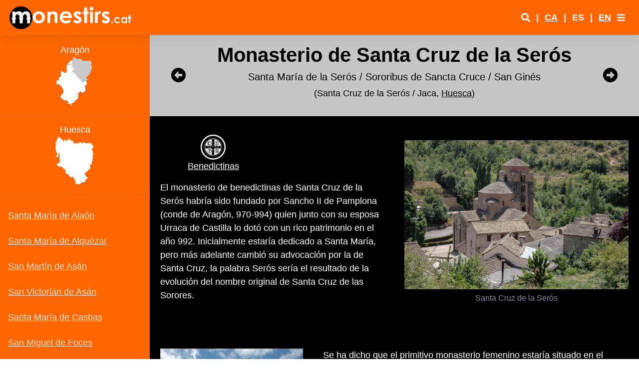

--- FILE ---
content_type: text/html
request_url: https://www.monestirs.cat/monst/annex/espa/arago/cser00.htm
body_size: 8940
content:
<!DOCTYPE html>

<html lang="es">



<head>

  <meta charset="utf-8">

  <meta http-equiv="X-UA-Compatible" content="IE=edge">

  <meta name="viewport" content="width=device-width, initial-scale=1, shrink-to-fit=no">

  <meta name="description" content="El monasterio benedictino de Santa Cruz de la Serós (Huesca) - Monasterios de Aragón">

  <meta name="author" content="Baldiri B. - Viladecans">


  <title>Santa Cruz de la Serós</title>


  <!-- Custom fonts for this template-->

  <link href="../../../../auxiliars/vendor/fontawesome-free/css/all.min.css" rel="stylesheet" type="text/css">

  <link href="https://fonts.googleapis.com/css?family=Nunito:200,200i,300,300i,400,400i,600,600i,700,700i,800,800i,900,900i" rel="stylesheet">



  <!-- Custom styles for this template-->

  <link href="../../../../auxiliars/css/sb-admin-2.min.css" rel="stylesheet">

  <link href="../../../../auxiliars/css/custom.css" rel="stylesheet">



  <!-- lightbox -->

  <link href="../../../../auxiliars/vendor/lightbox2-2.11.3/src/css/lightbox.css" rel="stylesheet" />



  <!-- Fotorama from CDNJS, 19 KB -->

  <link  href="https://cdnjs.cloudflare.com/ajax/libs/fotorama/4.6.4/fotorama.css" rel="stylesheet">

<script data-cfasync="false" nonce="3ad38c51-d43f-4154-a5a4-971d4027f108">try{(function(w,d){!function(j,k,l,m){if(j.zaraz)console.error("zaraz is loaded twice");else{j[l]=j[l]||{};j[l].executed=[];j.zaraz={deferred:[],listeners:[]};j.zaraz._v="5874";j.zaraz._n="3ad38c51-d43f-4154-a5a4-971d4027f108";j.zaraz.q=[];j.zaraz._f=function(n){return async function(){var o=Array.prototype.slice.call(arguments);j.zaraz.q.push({m:n,a:o})}};for(const p of["track","set","debug"])j.zaraz[p]=j.zaraz._f(p);j.zaraz.init=()=>{var q=k.getElementsByTagName(m)[0],r=k.createElement(m),s=k.getElementsByTagName("title")[0];s&&(j[l].t=k.getElementsByTagName("title")[0].text);j[l].x=Math.random();j[l].w=j.screen.width;j[l].h=j.screen.height;j[l].j=j.innerHeight;j[l].e=j.innerWidth;j[l].l=j.location.href;j[l].r=k.referrer;j[l].k=j.screen.colorDepth;j[l].n=k.characterSet;j[l].o=(new Date).getTimezoneOffset();if(j.dataLayer)for(const t of Object.entries(Object.entries(dataLayer).reduce((u,v)=>({...u[1],...v[1]}),{})))zaraz.set(t[0],t[1],{scope:"page"});j[l].q=[];for(;j.zaraz.q.length;){const w=j.zaraz.q.shift();j[l].q.push(w)}r.defer=!0;for(const x of[localStorage,sessionStorage])Object.keys(x||{}).filter(z=>z.startsWith("_zaraz_")).forEach(y=>{try{j[l]["z_"+y.slice(7)]=JSON.parse(x.getItem(y))}catch{j[l]["z_"+y.slice(7)]=x.getItem(y)}});r.referrerPolicy="origin";r.src="/cdn-cgi/zaraz/s.js?z="+btoa(encodeURIComponent(JSON.stringify(j[l])));q.parentNode.insertBefore(r,q)};["complete","interactive"].includes(k.readyState)?zaraz.init():j.addEventListener("DOMContentLoaded",zaraz.init)}}(w,d,"zarazData","script");window.zaraz._p=async d$=>new Promise(ea=>{if(d$){d$.e&&d$.e.forEach(eb=>{try{const ec=d.querySelector("script[nonce]"),ed=ec?.nonce||ec?.getAttribute("nonce"),ee=d.createElement("script");ed&&(ee.nonce=ed);ee.innerHTML=eb;ee.onload=()=>{d.head.removeChild(ee)};d.head.appendChild(ee)}catch(ef){console.error(`Error executing script: ${eb}\n`,ef)}});Promise.allSettled((d$.f||[]).map(eg=>fetch(eg[0],eg[1])))}ea()});zaraz._p({"e":["(function(w,d){})(window,document)"]});})(window,document)}catch(e){throw fetch("/cdn-cgi/zaraz/t"),e;};</script></head>



<body id="page-top">

  <div style="height:70px;"></div>

  <!-- Page Wrapper -->

  <div id="wrapper">



    <!-- Sidebar -->
    <ul class="navbar-nav bg-gradient-primary sidebar sidebar-dark accordion" id="accordionSidebar2" style="z-index:1;">

      <!--form action="https://www.google.com/search" method="GET" style="background-color: #FF6600; color:#FFFFFF; height: 70px;" class="my-3">

        <input type="hidden" name="ie" value="UTF-8">

        <input type="hidden" name="oe" value="UTF-8">

        <input type="hidden" name="domains" value="monestirs.cat">

        <div style="background-color: #FF6600; padding: .5rem;">



          <input type="text" size="15" maxlength="100" name="q" style="font-family: Verdana; background-color: #FFFFFF; color:#FF6600; border: none;">

          <input type="submit" name="btnG" value="Cercar" style="border:1px solid #FF6600; font-family: Verdana; color: #FF6600; font-weight: bold; padding: 0; background-color: #FFFFFF"></font><br>

          <input type="radio" checked="" name="sitesearch" value="monestirs.cat" style="color: #000000; background-color: #FF6600"><span class="small">Cerca a www.monestirs.cat</span>

        </div>

      </form-->

        <iframe id="iframe-sidebar" scrolling="no" width="300" src="cos00sidebar.htm" class="menu-lateral" style="overflow:hidden;position: absolute;"></iframe>

      <!--div class="m-0 p-0">

        <iframe src="ur00sidebar.html" class="menu-lateral" style="overflow:hidden;position: absolute;"></iframe>

      </div-->


      <!-- Divider -->

      <!-- hr class="sidebar-divider d-none d-md-block" -->


      <!-- Sidebar Toggler (Sidebar) -->

      <!--div class="text-center d-none d-md-inline">

        <button class="rounded-circle border-0" id="sidebarToggle"></button>

      </div-->

    </ul>

    <!-- End of Sidebar -->    

    <!-- Content Wrapper -->

    <div id="content-wrapper" class="d-flex flex-column" style="background-color: #FF6600;">

      <!-- Main Content -->

      <div id="content">


        <!-- Topbar -->

        <nav class="navbar navbar-expand navbar-light bg-white topbar fixed-top shadow">



          <div class="sidebar-brand-icon d-none d-lg-flex mr-2">

          <a href="../../../cmonestir.htm"><img src="../../../monestir/Entrada2.png" class="mr-auto ml-auto logo-desk" alt="Logo"></a>

          </div>

          <div class="sidebar-brand-icon d-lg-none mr-2">

            <a href="../../../cmonestir.htm"><img src="../../../monestir/Entrada2.png" class="mr-auto ml-auto logo-mobile" alt="Logo"></a>

          </div>

          <!-- Sidebar Toggle (Topbar) -->

          <button id="sidebarToggleTop" class="btn btn-link d-lg-none rounded-circle mr-3 text-white">

            <i class="fa fa-chevron-circle-up" style="display: block;"></i>

            <i class="fas fa-chevron-circle-down" style="display: none;"></i>

          </button>

          <!-- Topbar Search -->

          <form class="d-none d-sm-inline-block form-inline mr-auto ml-md-3 my-2 my-md-0 mw-100 navbar-search" style="display: none !important">

            <div class="input-group">

              <input type="text" class="form-control bg-light border-0 small" placeholder="Search for..." aria-label="Search" aria-describedby="basic-addon2">

              <div class="input-group-append">

                <button class="btn btn-primary" type="button">

                  <i class="fas fa-search fa-sm"></i>

                </button>

              </div>
            </div>
          </form>


          <!-- Topbar Navbar -->

          <ul class="navbar-nav ml-auto">

            <!-- Nav Item - Search Dropdown (Visible Only XS) -->

            <li class="nav-item dropdown no-arrow d-sm-none" style="display: none">

              <a class="nav-link dropdown-toggle" href="#" id="searchDropdown" role="button" data-toggle="dropdown" aria-haspopup="true" aria-expanded="false">

                <i class="fas fa-search fa-fw"></i>

              </a>

              <!-- Dropdown - Messages -->

              <div class="dropdown-menu dropdown-menu-right p-3 shadow animated--grow-in" aria-labelledby="searchDropdown">

                <form class="form-inline mr-auto w-100 navbar-search">

                  <div class="input-group">

                    <input type="text" class="form-control bg-light border-0 small" placeholder="Search for..." aria-label="Search" aria-describedby="basic-addon2">

                    <div class="input-group-append">

                      <button class="btn btn-primary" type="button">

                        <i class="fas fa-search fa-sm"></i>

                      </button>

                    </div>
                  </div>

                </form>

              </div>

            </li>

            <!-- Nav Item - User Information -->

            <li class="nav-item no-arrow d-none d-sm-block link-search">

              <a class="nav-link font-weight-bold p-0" href="../../../ccercador.htm" target="_blank"><i class="fas fa-search"></i></a>

            </li>

            <li class="nav-item no-arrow d-none d-sm-block">

              <span class="nav-link font-weight-bold"> | </span>

            </li>

            <li class="nav-item no-arrow">

              <a class="nav-link font-weight-bold p-0" href="ser00.htm">CA</a>

            </li>

            <li class="nav-item no-arrow">

              <span class="nav-link font-weight-bold"> | </span>

            </li>

            <li class="nav-item no-arrow">

              <a class="nav-link font-weight-bold p-0">ES</a>

            </li>
              
            <li class="nav-item no-arrow">

              <span class="nav-link font-weight-bold"> | </span>

            </li>

            <li class="nav-item no-arrow">

              <a class="nav-link font-weight-bold p-0" href="eser00.htm">EN</a>

            </li>



            <!-- Nav Item - secondari menu -->

            <li class="nav-item dropdown no-arrow">

              <a class="nav-link dropdown-toggle" href="#" id="userDropdown" role="button" data-toggle="dropdown" aria-haspopup="true" aria-expanded="false">

                <i class="fas fa-bars"></i>

              </a>

              <!-- Dropdown - User Information -->

              <div class="dropdown-menu dropdown-menu-right shadow animated--grow-in" aria-labelledby="userDropdown">

                <a class="dropdown-item" href="../../../cmonestir.htm">

                  <i class="fas fa-home fa-sm fa-fw mr-2 text-gray-400"></i>

                  Inicio

                </a>

                <a class="dropdown-item" href="../../../ccercador.htm" target="_blank">

                  <i class="fas fa-search fa-sm fa-fw mr-2 text-gray-400"></i>

                  Buscador

                </a>

                <a class="dropdown-item" href="../../../cmonest.htm">

                  <i class="fas fa-map-marked-alt fa-sm fa-fw mr-2 text-gray-400"></i>

                  Búsqueda geográfica

                </a>

                <a class="dropdown-item" href="../../../cpresen.htm">

                  <i class="fas fa-info-circle fa-sm fa-fw mr-2 text-gray-400"></i>

                  Presentación

                </a>
                  
                  <a class="dropdown-item" href="../../../correu.htm" target="_blank">

                  <i class="fas fa-mail-bulk fa-sm fa-fw mr-2 text-gray-400"></i>

                  Contacto

                </a>
                
                <a class="dropdown-item" href="../../../cordes.htm">

                  <i class="fas fa-bible fa-sm fa-fw mr-2 text-gray-400"></i>

                  Órdenes

                </a>

                <a class="dropdown-item" href="../../../monestir/pers/fulls/cindex.htm">

                  <i class="fas fa-user-alt fa-sm fa-fw mr-2 text-gray-400"></i>

                  Personajes

                </a>

                <a class="dropdown-item" href="../../../cmonasticon.htm">

                  <i class="fas fa-list fa-sm fa-fw mr-2 text-gray-400"></i>

                  Monasticon gallicanum

                </a>
                  
                  <a class="dropdown-item" href="../../../ccalveu.htm">

                  <i class="fas fa-place-of-worship fa-sm fa-fw mr-2 text-gray-400"></i>

                  Inprescindibles

                </a>

              </div>
                
            </li>

          </ul>

        </nav>

        <!-- End of Topbar -->


        <!-- Begin Page Content -->

        <div class="container-fluid px-0">

          <!-- Page Heading -->

          <div class="page-title row my-30 py-3 align-items-center block-titol-1" style="background: #c6c6c6;color: black;">

            <div class="col-1 navbar-nav p-0 ">

              <li class="nav-item text-center">

                <a class="nav-link color-negro" href="cmont00.htm"><i class="fas fa-arrow-alt-circle-left"></i></a>

              </li>

            </div>

            <div class="col-10 p-0">

              <h1 class="h1 font-weight-bold text-center">Monasterio de Santa Cruz de la Serós</h1>

              <p class="h5 text-center">Santa María de la Serós / Sororibus de Sancta Cruce / San Ginés</p>

              <p class="text-center">(Santa Cruz de la Serós / Jaca, <a href="cosca.htm" style="color:#000000">Huesca</a>)</p>

            </div>

            <div class="col-1 navbar-nav p-0 ">

              <li class="nav-item text-center">

                <a class="nav-link color-negro" href="cfuen00.htm"><i class="fas fa-arrow-alt-circle-right"></i></a>

              </li>

            </div>

          </div>

          <!-- Introducció (text + imatge) -->

          <div class="card flex-lg-row pb-4 bg-dark text-center block-primeres-paraules">

            <div class="col-lg-6 card-body order-lg-2 align-self-center">

              <a class="lightbox-enlace" href="seros/Z-S-Cruz-de-la-Seros-27.jpg" data-lightbox="fotog" data-title="Santa Cruz de la Serós">
                <img style="width: 100%; height: auto; max-width: 600px;" class="example-image" src="seros/Z-S-Cruz-de-la-Seros-27.jpg" alt="Santa Cruz de la Serós"/></a>

              <figcaption class="figure-caption mt-2">Santa Cruz de la Serós</figcaption>

            </div>

            <div class="card-body col-lg-6 d-inline-flex flex-column align-items-start order-2 order-lg-1">

              <div class="row pt-3  mb-auto pb-3 botons-ordres">

                <div class="col text-center ordre">

                    <a href="../../../monestir/bened/cbenedictins.htm" class="text-white">
                  <img src="../../../monestir/bened/benedicti.png" class="mr-auto ml-auto" alt="orde" width="50" height="50"> <br>Benedictinas</a>
                    
                </div>

                <div class="col text-center ordre">
                    

                </div>

                <div class="col text-center ordre">
                    

                </div>

              </div>

              <p class="card-text text-left">El monasterio de benedictinas de Santa Cruz de la Serós habría sido fundado por Sancho II de Pamplona (conde de Aragón, 970-994) quien junto con su esposa Urraca de Castilla lo dotó con un rico patrimonio en el año 992. Inicialmente estaría dedicado a Santa María, pero más adelante cambió su advocación por la de Santa Cruz, la palabra Serós sería el resultado de la evolución del nombre original de Santa Cruz de las Sorores.<br><br></p>

            </div>   
          </div>

          <!-- Bloc imatge y text dreta -->

          <div class="card flex-lg-row pb-4 bg-dark block-imatge-dreta-text">

            <div class="col-lg-4 card-body text-center align-self-center">

              <a class="lightbox-enlace" href="seros/Z-sero07.jpg" data-lightbox="fotog" data-title="Santa Cruz de la Serós">
                  <img class="img-monestir vertical" src="seros/sero07.jpg" alt="Santa Cruz de la Serós"/></a>

              <figcaption class="figure-caption mt-2">Santa Cruz de la Serós</figcaption>

            </div>

            <div class="card-body col-lg-8 d-inline-flex flex-column align-items-start ">

              <p class="card-text mb-auto">Se ha dicho que el primitivo monasterio femenino estaría situado en el mismo lugar que <a href="cjupe00.htm">San Juan de la Peña</a> y que a mediados del siglo XI se trasladaría a un nuevo lugar. Sea como fuere, el impulso que relanzó el monasterio lo dio el nieto de Sancho II, Ramiro I (rey de Aragón, 1035-1063) quien a mediados del siglo XI entregó más bienes a la comunidad de monjas en un acto que también se ha considerado como el de su fundación (refundación o traslado). En 1061 profesó Urraca, hija de Ramiro I, según un documento en el que también consta que se trataba de una comunidad de monjas benedictinas que mantenían cierta dependencia de San Juan de la Peña. Más adelante también profesarían dos hijas más de Ramiro I: Teresa y Sancha (esta hacia 1070).</p>

            </div>
          </div>
            
            <!-- Bloc imatge y text esquerra -->

          <div class="card flex-lg-row pb-4 bg-dark block-imatge-esquerra-text">

            <div class="card-body col-lg-8 d-inline-flex flex-column align-items-start order-2 order-lg-1">

              <p class="card-text mb-auto">Sancha era viuda de Ermengol III de Urgell († 1066) y gracias a su condición pudo influir a favor de la casa donde desarrolló labores de administración de las propiedades. En esta época habría llegado al monasterio un evangeliario magníficamente encuadernado donde consta el nombre de la reina Felicia de Roucy († d. 1094) esposa de Sancho I (rey de Aragón 1076-1094) cuyas cubiertas hay constancia de que todavía se conservaban en Jaca en 1802, pero después de pasar a manos de varios coleccionistas, ahora están en el Metropolitan Museum de Nueva York. Además, se amplió considerablemente el patrimonio con la entrega de varias villas que pasaron a depender del monasterio.</p>
             
            </div>

            <div class="col-lg-4 card-body order-lg-2 text-center align-self-center">

              <a class="lightbox-enlace" href="seros/Z-sero02.jpg" data-lightbox="fotog" data-title="Santa Cruz de la Serós">
                  <img class="img-monestir" src="seros/sero02.jpg" alt="Santa Cruz de la Serós"/></a>

              <figcaption class="figure-caption mt-2">Santa Cruz de la Serós<br>Portada occidental</figcaption>
                
            </div>
          </div>
            
            <!-- Bloc imatge y text dreta -->

          <div class="card flex-lg-row pb-4 bg-dark block-imatge-dreta-text">

            <div class="col-lg-4 card-body text-center align-self-center">

              <a class="lightbox-enlace" href="seros/Z-S-Cruz-de-la-Seros-25.jpg" data-lightbox="fotog" data-title="Santa Cruz de la Serós">
                  <img class="img-monestir" src="seros/S-Cruz-de-la-Seros-25.jpg" alt="Santa Cruz de la Serós"/></a>

              <figcaption class="figure-caption mt-2">Santa Cruz de la Serós<br>Tímpano de la portada occidental con un crismón entre leones</figcaption>

            </div>

            <div class="card-body col-lg-8 d-inline-flex flex-column align-items-start ">

              <p class="card-text mb-auto">La buena situación económica a finales del siglo XI permitió a la comunidad llevar a cabo importantes obras de construcción en el monasterio. En 1097 moría la condesa Sancha, para la que se construyó (quizás encargado por ella misma) un magnífico sepulcro que fue instalado en la iglesia monástica y que ahora se puede ver en el nuevo monasterio de Jaca. Los monarcas aragoneses (Pedro I, Ramiro II...) continuaron enriqueciendo la casa, que a finales del siglo XII se había convertido en un centro de poder relevante.</p>

            </div>
          </div>
            
            <!-- Bloc imatge y text esquerra -->

          <div class="card flex-lg-row pb-4 bg-dark block-imatge-esquerra-text">

            <div class="card-body col-lg-8 d-inline-flex flex-column align-items-start order-2 order-lg-1">

              <p class="card-text mb-auto">En 1555 una bula papal autorizó el traslado de la comunidad a la ciudad de Jaca, donde pasó a ocupar una antigua iglesia dedicada a San Ginés y donde todavía se mantiene la comunidad de benedictinas, en 1622 también se trasladó el sepulcro de la condesa Sancha y los restos de sus hermanas, Urraca y Teresa. Del monasterio sólo se conserva en la actualidad la iglesia, del resto de dependencias monásticas no queda nada. Se trata de una iglesia de nave única a la que se añadieron dos capillas laterales a modo de crucero. Tiene dos portadas, una lateral y la segunda, más completa, a los pies de la nave. Sobre una de las capillas laterales se levanta un poderoso campanario, que caracteriza el edificio. Como curiosidad cabe mencionar la cámara que se encuentra sobre el cruce de la nave y el falso transepto.</p>
             
            </div>

            <div class="col-lg-4 card-body order-lg-2 text-center align-self-center">


                  <img class="img fluid" width="450" src="seros/Seros_Planta.png" alt="Santa Cruz de la Serós"/>

              <figcaption class="figure-caption mt-2">Santa Cruz de la Serós<br>Esquema de la planta de la iglesia</figcaption>
                
            </div>
          </div>
            
            <!-- Bloc de 2 imatges -->

          <div class="card pb-4 bg-dark block-imatges-2">

            <div class="card-body row">

              <div class="col-lg-6 col-sm-12 mb-4 text-center align-self-center">

              <a class="lightbox-enlace" href="seros/Z-sero03.jpg" data-lightbox="fotog" data-title="Santa Cruz de la Serós">
                  <img class="img-monestir" src="seros/sero03.jpg" alt="Santa Cruz de la Serós"/></a>

              <figcaption class="figure-caption mt-2">Santa Cruz de la Serós<br>Portada occidental</figcaption>

              </div>

              <div class="col-lg-6 col-sm-12 mb-4 text-center align-self-center">

                <a class="lightbox-enlace" href="seros/Z-sero04.jpg" data-lightbox="fotog" data-title="Santa Cruz de la Serós">
                  <img class="img-monestir" src="seros/sero04.jpg" alt="Santa Cruz de la Serós"/></a>

              <figcaption class="figure-caption mt-2">Santa Cruz de la Serós<br>Portada occidental</figcaption>

              </div>
            </div>
          </div>
            
             <!-- Bloc de 3 imatges -->

          <div class="card pb-4 bg-dark block-imatges-3">

            <div class="card-body row">

               <div class="col-lg-4 col-md-12 mb-4 text-center align-self-center">

              <a class="lightbox-enlace" href="seros/Z-sero05.jpg" data-lightbox="fotog" data-title="Santa Cruz de la Serós">
                  <img class="img-monestir vertical" src="seros/sero05.jpg" alt="Santa Cruz de la Serós"/></a>

              <figcaption class="figure-caption mt-2">Santa Cruz de la Serós<br>Campanario</figcaption>

            </div>

              <div class="col-lg-4 col-md-12 mb-4 text-center align-self-center">

               <a class="lightbox-enlace" href="seros/Z-sero09.jpg" data-lightbox="fotog" data-title="Santa Cruz de la Serós">
                  <img class="img-monestir vertical" src="seros/sero09.jpg" alt="Santa Cruz de la Serós"/></a>

              <figcaption class="figure-caption mt-2">Santa Cruz de la Serós<br>Ábside central</figcaption>

            </div>

              <div class="col-lg-4 col-md-12 mb-4 text-center align-self-center">

              <a class="lightbox-enlace" href="seros/Z-sero08.jpg" data-lightbox="fotog" data-title="Santa Cruz de la Serós">
                  <img class="img-monestir vertical" src="seros/sero08.jpg" alt="Santa Cruz de la Serós"/></a>

              <figcaption class="figure-caption mt-2">Santa Cruz de la Serós<br>Ábside lateral</figcaption>
				  
              </div>
            </div>
          </div>
            
            <!-- Bloc de 2 imatges -->

          <div class="card pb-4 bg-dark block-imatges-2">

            <div class="card-body row">

              <div class="col-lg-6 col-sm-12 mb-4 text-center align-self-center">

              <a class="lightbox-enlace" href="seros/Z-sero06.jpg" data-lightbox="fotog" data-title="Santa Cruz de la Serós">
                  <img class="img-monestir" src="seros/sero06.jpg" alt="Santa Cruz de la Serós"/></a>

              <figcaption class="figure-caption mt-2">Santa Cruz de la Serós<br>Portal sur</figcaption>

              </div>

              <div class="col-lg-6 col-sm-12 mb-4 text-center align-self-center">

                <a class="lightbox-enlace" href="seros/Z-S-Cruz-de-la-Seros-21.jpg" data-lightbox="fotog" data-title="Santa Cruz de la Serós">
                  <img class="img-monestir" src="seros/S-Cruz-de-la-Seros-21.jpg" alt="Santa Cruz de la Serós"/></a>

              <figcaption class="figure-caption mt-2">Santa Cruz de la Serós<br>Capitel del ábside</figcaption>

              </div>
            </div>
          </div>
            
             <!-- Bloc de 2 imatges -->

          <div class="card pb-4 bg-dark block-imatges-2">

            <div class="card-body row">

              <div class="col-lg-6 col-sm-12 mb-4 text-center align-self-center">

              <a class="lightbox-enlace" href="../../../monestir/pers/Z-Ramir-I-Arago.jpg" data-lightbox="fotog" data-title="Ramir I d'Aragó">
                  <img class="img fluid" width="300" src="../../../monestir/pers/Ramir-I-Arago.jpg" alt="Santa Cruz de la Serós"/></a>

              <figcaption class="figure-caption mt-2">Ramiro I de Aragón<br>
			Ilustración del <i>Compendio de crónicas de reyes</i> (s XIV)<br>
			Biblioteca Nacional de España</figcaption>

              </div>

              <div class="col-lg-6 col-sm-12 mb-4 text-center align-self-center">

                <a class="lightbox-enlace" href="seros/Z-sero12.jpg" data-lightbox="fotog" data-title="Santa Cruz de la Serós">
                  <img class="img-monestir" src="seros/sero12.jpg" alt="Santa Cruz de la Serós"/></a>

              <figcaption class="figure-caption mt-2">Santa Cruz de la Serós</figcaption>

              </div>
            </div>
          </div>
            
             <!-- Bloc de 2 imatges -->

          <div class="card pb-4 bg-dark block-imatges-2">

            <div class="card-body row">

              <div class="col-lg-6 col-sm-12 mb-4 text-center align-self-center">

              <a class="lightbox-enlace" href="seros/Z-S-Cruz-de-la-Seros-26.jpg" data-lightbox="fotog" data-title="Santa Cruz de la Serós">
                  <img class="img fluid" width="400" src="seros/S-Cruz-de-la-Seros-26.jpg" alt="Santa Cruz de la Serós"/></a>

              <figcaption class="figure-caption mt-2">Santa Cruz de la Serós<br>Fotografía de autor desconocido (1911)<br>Colección particular</figcaption>

              </div>

              <div class="col-lg-6 col-sm-12 mb-4 text-center align-self-center">

                <a class="lightbox-enlace" href="seros/Z-S-Cruz-de-la-Seros-24.jpg" data-lightbox="fotog" data-title="Santa Cruz de la Serós">
                  <img class="img fluid" width="313" src="seros/S-Cruz-de-la-Seros-24.jpg" alt="Santa Cruz de la Serós"/></a>

              <figcaption class="figure-caption mt-2">Santa Cruz de la Serós<br>
						Grabado de Parcerisa publicado en <i>Recuerdos y bellezas de España</i> (1844)</figcaption>

              </div>
                
                                          <hr class="title-divider">

                
            </div>
          </div>
            
            <!-- Títol secció -->
            
            <div class="card-header bg-dark text-center">

                <strong>El monasterio actual, trasladado a Jaca</strong>
            </div>
            
             <!-- Bloc de 2 imatges -->

          <div class="card pb-4 bg-dark block-imatges-2">

            <div class="card-body row">
                
              <div class="col-lg-6 col-sm-12 mb-4 text-center align-self-center">
                  
              <a class="lightbox-enlace" href="seros/Z-S-Cruz-de-la-Seros-18.jpg" data-lightbox="fotog" data-title="San Ginés">
                  <img class="img-monestir" src="seros/S-Cruz-de-la-Seros-18.jpg" alt="Santa Cruz de la Serós"/></a>

              <figcaption class="figure-caption mt-2">Iglesia de San Ginés, en Jaca</figcaption>

              </div>

              <div class="col-lg-6 col-sm-12 mb-4 text-center align-self-center">

                <a class="lightbox-enlace" href="seros/Z-sero11.jpg" data-lightbox="fotog" data-title="San Ginés">
                  <img class="img-monestir vertical" src="seros/sero11.jpg" alt="Santa Cruz de la Serós"/></a>

              <figcaption class="figure-caption mt-2">Iglesia de San Ginés, en Jaca</figcaption>

              </div>
            </div>
          </div>
            
            <!-- Bloc de 2 imatges -->

          <div class="card pb-4 bg-dark block-imatges-2">

            <div class="card-body row">
                
              <div class="col-lg-6 col-sm-12 mb-4 text-center align-self-center">
                  
              <a class="lightbox-enlace" href="seros/Z-S-Cruz-de-la-Seros-20.jpg" data-lightbox="fotog" data-title="San Ginés">
                  <img class="img-monestir vertical" src="seros/S-Cruz-de-la-Seros-20.jpg" alt="Santa Cruz de la Serós"/></a>

              <figcaption class="figure-caption mt-2">Santa Cruz de la Serós<br>El monasterio de Jaca</figcaption>

              </div>

              <div class="col-lg-6 col-sm-12 mb-4 text-center align-self-center">

                <a class="lightbox-enlace" href="seros/Z-S-Cruz-de-la-Seros-19.jpg" data-lightbox="fotog" data-title="San Ginés">
                  <img class="img-monestir" src="seros/S-Cruz-de-la-Seros-19.jpg" alt="Santa Cruz de la Serós"/></a>

              <figcaption class="figure-caption mt-2">Santa Cruz de la Serós<br>Escudo de la fachada del monasterio</figcaption>

              </div>
            </div>
          </div>
            
            <!-- Bloc de 2 imatges -->

          <div class="card pb-4 bg-dark block-imatges-2">

            <div class="card-body row">
                
              <div class="col-lg-6 col-sm-12 mb-4 text-center align-self-center">
                  
              <a class="lightbox-enlace" href="seros/Z-S-Cruz-de-la-Seros-15.jpg" data-lightbox="fotog" data-title="San Ginés">
                  <img class="img-monestir" src="seros/S-Cruz-de-la-Seros-15.jpg" alt="Santa Cruz de la Serós"/></a>

              <figcaption class="figure-caption mt-2">Santa Cruz de la Serós (Jaca)<br>El sepulcro de la condesa Sancha (c1097)<br>Un obispo acompañado de clérigos<br>
						El alma de la condesa Sancha<br>
						Sancha entre dos mujeres, posiblemente sus hermanas Urraca y Teresa</figcaption>

              </div>

              <div class="col-lg-6 col-sm-12 mb-4 text-center align-self-center">

                <a class="lightbox-enlace" href="seros/Z-S-Cruz-de-la-Seros-16.jpg" data-lightbox="fotog" data-title="San Ginés">
                  <img class="img-monestir" src="seros/S-Cruz-de-la-Seros-16.jpg" alt="Santa Cruz de la Serós"/></a>

              <figcaption class="figure-caption mt-2">Santa Cruz de la Serós (Jaca)<br>El sepulcro de la condesa Sancha (c1097)<br>Lucha de caballeros<br>
						David luchando con un león</figcaption>

              </div>
            </div>
          </div>
            
             <!-- Bloc de 2 imatges -->

          <div class="card pb-4 bg-dark block-imatges-2">

            <div class="card-body row">
                
              <div class="col-lg-6 col-sm-12 mb-4 text-center align-self-center">
                  
              <a class="lightbox-enlace" href="seros/Z-S-Cruz-de-la-Seros-17.jpg" data-lightbox="fotog" data-title="Santa Cruz de la Serós">
                  <img class="img-monestir vertical" width="467" src="seros/Z-S-Cruz-de-la-Seros-17.jpg" alt="Santa Cruz de la Serós"/></a>

              <figcaption class="figure-caption mt-2">Santa Cruz de la Serós, Jaca<br>Inscripción del traslado del sepulcro (1555)</figcaption>

              </div>

              <div class="col-lg-6 col-sm-12 mb-4 text-center align-self-center">

                <a class="lightbox-enlace" href="seros/Z-S-Cruz-de-la-Seros-28.jpg" data-lightbox="fotog" data-title="Santa Cruz de la Serós">
                  <img class="img-monestir vertical" width="300" src="seros/S-Cruz-de-la-Seros-28.jpg" alt="Santa Cruz de la Serós"/></a>

              <figcaption class="figure-caption mt-2">Monja de Santa Cruz de la Serós, Jaca<br>Valentín Carderera (1855)<br>Biblioteca Nacional de España</figcaption>

              </div>
            </div>
          </div>
            
             <!-- Page Divider-->

        <div class="page-title2 my-30 py-3 pt-5 text-center block-divider">
            <hr class="title-divider">
        </div>
            
            <!-- Bloc de 2 imatges -->

          <div class="card pb-4 bg-dark block-imatges-2">

            <div class="card-body row">
                
              <div class="col-lg-6 col-sm-12 mb-4 text-center align-self-center">
                  
              <a class="lightbox-enlace" href="seros/Z-S-Cruz-de-la-Seros-22.jpg" data-lightbox="fotog" data-title="San Ginés">
                  <img class="img fluid" width="337" src="seros/S-Cruz-de-la-Seros-22.jpg" alt="Santa Cruz de la Serós"/></a>

              </div>

              <div class="col-lg-6 col-sm-12 mb-4 text-center align-self-center">

              <a class="lightbox-enlace" href="seros/Z-S-Cruz-de-la-Seros-23.jpg" data-lightbox="fotog" data-title="San Ginés">
                  <img class="img fluid" width="338" src="seros/S-Cruz-de-la-Seros-23.jpg" alt="Santa Cruz de la Serós"/></a>


              </div>
                
            
            </div>
              
                                            <figcaption class="figure-caption mt-2 text-center">Santa Cruz de la Serós<br>Cubiertas de un evangeliario procedente del monasterio (a1085)<br>
						Con el nombre de la reina Felicia de Roucy<br>
						Metropolitan Museum, Nueva York</figcaption>

              
          </div>
            
			<!-- FI DEL BLOC-->
			<!-- Page Divider-->

        <div class="page-title2 my-30 py-3 pt-5 text-center block-divider">
            <hr class="title-divider">
        </div>
			
			 <!-- Bibliografia -->

          <div class="card pb-4 pt-4 bg-dark block-bibliografia">

            <div class="card-header bg-dark">

              <strong>Bibliografía:</strong>

            </div>

            <div class="card-body row">

              <div class="col-lg-6">

                <ul class="m-0 pl-3">

                  <li>BUESA CONDE, Domingo (2018). <em>Santa Cruz de la Serós y el sarcófago de la condesa Sancha</em>. Panteones Reales de Aragón. Gobierno de Aragón</li>
                      <li>BUESA CONDE, Domingo; SIMON, David L. (1994). <em>La condesa Doña Sancha y los orígenes de Aragón</em>. Saragossa: Ibercaja</li>
                      <li>DEL ARCO, Ricardo (1913). <em>El monasterio de Santa Cruz de la Serós</em>. Linajes de Aragón. Vol. IV</li>
                    <li>FAVREAU, Robert (2001).<em> Les inscriptions du tympan de Santa María de las Sorores à Santa Cruz de las Serós</em>. Poitiers: Civilisation Médiévale, 12</li>
                      <li>OCÓN, Dulce; RODRÍGUEZ, Paloma (1987). <em>Los tímpanos de Jaca y Santa Cruz de la Serós, una pretendida relación modelo-copia</em>. Vè. Congrés espanyol d'Història de l'Art</li>
                      <li>OLIVÁN, Francisco (1969). <em>Los monasterios de San Juan de la Peña y Santa Cruz de la Serós</em>. Saragossa</li>
                  
                </ul>

              </div>

              <div class="col-lg-6">

                <ul class="m-0 pl-3">
                    
                      <li>PÉREZ GONZÁLEZ, José María; dir. (2016). <em>Enciclopedia del Románico en Aragón. Huesca</em>. Aguilar de Campoo: Fundación Santa María la Real</li>
                    <li>PIFERRER, Pablo (1844). <em>Recuerdos y bellezas de España. Aragón</em>. Barcelona: J. Verdaguer</li>
                      <li>QUETGLES, Maria Lluïsa (2011). <em>Una nova lectura iconogràfica del sarcòfag de doña Sancha</em>. Porticvm. Revista d’estudis medievals</li>
                      <li>RAMON DE HUESCA (1802). <em>Teatro histórico de la iglesias del Reyno de Aragón. Vol. VIII</em>. Pamplona: Vda. Longás</li>
                      <li>UBIETO, Agustín (1999). <em>Los monasterios medievales en Aragón</em>. Saragossa: C. A. Inmaculada</li>
                  <li>UBIETO, Antonio (1966).<em> Cartulario de Santa Cruz de la Serós</em>. València: Textos Medievales, 19</li>
                 
                </ul>
              </div>
            </div>
          </div>

<!-- Page Divider-->

        <div class="page-title2 my-30 py-3 pt-5 text-center block-divider">
            <hr class="title-divider">
        </div>

           <!-- Situació -->

          <div class="card pb-4 pt-4 bg-dark block-situacio">

            <div class="card-header bg-dark">

              <strong>Situación:</strong>

            </div>

            <div class="card-body row">

              <div class="col-lg-6 align-self-center">

                <a href="https://www.google.com/maps/d/u/0/edit?mid=1GcDuesWvhWMuiHTDxKwc8f99lfNUsNi5&usp=sharing" target="_blank">
                    <img alt="Vista aèria" title="Vista aèria" src="seros/sero14.jpg" class="img fluid" width="450"></a>
                  
                  <p class="pt-3">En Santa Cruz de la Serós, al sudoeste de Jaca<br>
 - Santa Cruz de la Serós<br>
 - El monasterio actual, en Jaca</p>

              </div>

              <div class="col-lg-6">

                <iframe src="https://www.google.com/maps/d/u/0/embed?mid=1GcDuesWvhWMuiHTDxKwc8f99lfNUsNi5&ll=42.554347, -0.595187&z=12&t=p" name="I3" width="100%" height="450"></iframe>

              </div>
            </div>
          </div>


 <!-- Fi situacio -->

        <!-- /.container-fluid -->


      </div>

      <!-- End of Main Content -->

        <!-- /.container-fluid -->


      <!-- End of Main Content -->

      <!-- Footer -->

      <footer class="sticky-footer" style="background:#c6c6c6;color: black;z-index: 9;">

        <div class="container my-auto">

          <div class="copyright text-center my-auto">

            <p class="mb-4">Creado: Enero de 2010 / Actualizado: Marzo de 2023</p>

            <iframe src="../../../../auxiliars/ccopyright.htm" style="overflow:hidden;border:none;height: 50px;position: initial;"></iframe>

          </div>

        </div>

      </footer>

      <!-- End of Footer -->



    </div>

    <!-- End of Content Wrapper -->



  </div>

  <!-- End of Page Wrapper -->

  </div>

  <!-- Scroll to Top Button-->

  <a class="scroll-to-top rounded" href="#page-top">

    <i class="fas fa-angle-up"></i>

  </a>



  <!-- Bootstrap core JavaScript-->

  <script src="../../../../auxiliars/vendor/jquery/jquery.min.js"></script>

  <script src="../../../../auxiliars/vendor/bootstrap/js/bootstrap.bundle.min.js"></script>



  <!-- Core plugin JavaScript-->

  <script src="../../../../auxiliars/vendor/jquery-easing/jquery.easing.min.js"></script>



  <!-- Custom scripts for all pages-->

  <script src="../../../../auxiliars/js/sb-admin-2.min.js"></script>



  <!-- Popup image plugin-->

  <script src="../../../../auxiliars/vendor/lightbox2-2.11.3/src/js/lightbox.js"></script>



  <!-- Fotorama from CDNJS, 19 KB -->

  <script src="https://cdnjs.cloudflare.com/ajax/libs/fotorama/4.6.4/fotorama.js"></script>



  <!-- Custom scripts for all pages-->

  <script src="../../../../auxiliars/js/custom.js"></script>



<script defer src="https://static.cloudflareinsights.com/beacon.min.js/vcd15cbe7772f49c399c6a5babf22c1241717689176015" integrity="sha512-ZpsOmlRQV6y907TI0dKBHq9Md29nnaEIPlkf84rnaERnq6zvWvPUqr2ft8M1aS28oN72PdrCzSjY4U6VaAw1EQ==" data-cf-beacon='{"version":"2024.11.0","token":"46387eef69cf44d7977ab09fb5178132","r":1,"server_timing":{"name":{"cfCacheStatus":true,"cfEdge":true,"cfExtPri":true,"cfL4":true,"cfOrigin":true,"cfSpeedBrain":true},"location_startswith":null}}' crossorigin="anonymous"></script>
</body>



</html>



--- FILE ---
content_type: text/html
request_url: https://www.monestirs.cat/monst/annex/espa/arago/cos00sidebar.htm
body_size: 1553
content:
<!DOCTYPE html>

<html lang="es">


<head>

  <meta charset="utf-8">

  <meta http-equiv="X-UA-Compatible" content="IE=edge">

  <meta name="viewport" content="width=device-width, initial-scale=1, shrink-to-fit=no">

  <meta name="description" content="Sidebar Huesca">

  <meta name="author" content="Baldiri B. - Viladecans">
    
  <meta name="robots" content="noindex, follow">


  <title>Sidebar Huesca</title>


  <!-- Custom fonts for this template-->

  <link href="../../../../auxiliars/vendor/fontawesome-free/css/all.min.css" rel="stylesheet" type="text/css">

  <link href="https://fonts.googleapis.com/css?family=Nunito:200,200i,300,300i,400,400i,600,600i,700,700i,800,800i,900,900i" rel="stylesheet">

  <!-- Custom styles for this template-->

  <link href="../../../../auxiliars/css/sb-admin-2.min.css" rel="stylesheet">

  <link href="../../../../auxiliars/css/custom.css" rel="stylesheet">

  <link rel="shortcut" icon” type="image/jpg" href="../../../monestirs_logo.jpg"/>

</head>

<body style="background: transparent;">


    <!-- Sidebar - Brand -->

      <!--a class="sidebar-brand align-items-center justify-content-center d-none d-lg-flex" href="#">

        <div class="sidebar-brand-icon d-none d-lg-flex">

          <img src="../../auxiliars/img/monestirscat_logo.jpg" height="50" class="mr-auto ml-auto">

        </div>

        <div class="sidebar-brand-text mx-3 text-left">Monestirs de Catalunya</div>

      </a-->


      <!-- Divider -->

      <hr class="sidebar-divider mt-3 primer-hr-sidebar">

      <!-- bloque monestirs nivell 1 -->

      <!-- Heading -->

      <div class="sidebar-heading text-center">

        Aragón

      </div>

      <div class="sidebar-heading text-center">

        <a class="mr-auto ml-auto" href="carago.htm" target="_parent"><img src="graf/MapaOscaM1.png" class="mr-auto ml-auto" alt="Aragón" style="max-width: 100px;"></a>

      </div>



      <!-- Divider -->

      <hr class="sidebar-divider mt-3">



      <!-- bloque monestirs comarca -->

      <!-- Heading -->

      <div class="sidebar-heading text-center">

        Huesca

      </div>

      <div class="sidebar-heading text-center">

        <a class="mr-auto ml-auto" href="cosca.htm" target="_parent"><img src="graf/MapaOscaM2.png" class="mr-auto ml-auto" alt="Huesca" style="max-width: 100px;"></a>

      </div>

      <!-- Divider -->

      <hr class="sidebar-divider mt-3">

  <!-- Bloque monestirs comarca --> 

  <div class="comarca-1 navbar-nav bg-gradient-primary sidebar sidebar-dark accordion" style="width: 100%;">
      
    <li class="nav-item"><a class="nav-link text-left" href="calao00.htm" target="_parent">Santa María de Alaón</a></li>
      
    <li class="nav-item"><a class="nav-link text-left" href="calqu00.htm" target="_parent">Santa María de Alquézar</a></li>
      
    <li class="nav-item"><a class="nav-link text-left" href="cvict00.htm" target="_parent">San Martín de Asán</a></li>
      
    <li class="nav-item"><a class="nav-link text-left" href="cvict00.htm" target="_parent">San Victorián de Asán</a></li>
      
    <li class="nav-item"><a class="nav-link text-left" href="ccasb00.htm" target="_parent">Santa María de Casbas</a></li>
      
    <li class="nav-item"><a class="nav-link text-left" href="cfoce00.htm" target="_parent">San Miguel de Foces</a></li>
      
    <li class="nav-item"><a class="nav-link text-left" href="cOsca-Altres.htm" target="_parent">Santa María de Foris</a></li>
      
    <li class="nav-item"><a class="nav-link text-left" href="cfuen00.htm" target="_parent">Nuestra Señora de las Fuentes</a></li>
      
    <li class="nav-item"><a class="nav-link text-left" href="cigua00.htm" target="_parent">Santa María de Iguácel</a></li>
      
    <li class="nav-item"><a class="nav-link text-left" href="clasi00.htm" target="_parent">San Pedro de Lasieso</a></li>
      
    <li class="nav-item"><a class="nav-link text-left" href="cloar00.htm" target="_parent">Canónica de Loarre</a></li>
      
    <li class="nav-item"><a class="nav-link text-left" href="cfuen00.htm" target="_parent">Cartuja de Monegros</a></li>
      
    <li class="nav-item"><a class="nav-link text-left" href="cmont00.htm" target="_parent">Canónica de Montearagón</a></li>
      
    <li class="nav-item"><a class="nav-link text-left" href="cmons00.htm" target="_parent">Encomienda de Monzón</a></li>
      
    <li class="nav-item"><a class="nav-link text-left" href="covar00.htm" target="_parent">Santa María de Obarra</a></li>
      
    <li class="nav-item"><a class="nav-link text-left" href="cjupe00.htm" target="_parent">San Juan de la Peña</a></li>
      
    <li class="nav-item"><a class="nav-link text-left" href="croda00.htm" target="_parent">Roda de Isábena</a></li>
      
    <li class="nav-item"><a class="nav-link text-left" href="csasa00.htm" target="_parent">San Adrián de Sasabe</a></li>
      
    <li class="nav-item"><a class="nav-link text-left" href="cser00.htm" target="_parent">Santa Cruz de la Serós</a></li>
      
    <li class="nav-item"><a class="nav-link text-left" href="csire00.htm" target="_parent">San Pedro de Siresa</a></li>
      
    <li class="nav-item"><a class="nav-link text-left" href="csixe00.htm" target="_parent">Santa María de Sigena</a></li>
      
    <li class="nav-item"><a class="nav-link text-left" href="csomport.htm" target="_parent">Santa Cristina de Somport</a></li>
      
    <li class="nav-item"><a class="nav-link text-left" href="curme00.htm" target="_parent">Monasterio de Urmella</a></li>
      
    <li class="nav-item"><a class="nav-link text-left" href="cpevo00.htm" target="_parent">San Pedro el Viejo</a></li>
      
      <!-- Divider -->

      <hr class="sidebar-divider mt-3">
      
      
        <!-- Divider -->

        <!-- hr class="sidebar-divider d-none d-md-block" -->

  

        <!-- Sidebar Toggler (Sidebar) -->

        <!--div class="text-center d-none d-md-inline">

          <button class="rounded-circle border-0" id="sidebarToggle"></button>

        </div-->      

  </div>

<!-- Bootstrap core JavaScript-->

<script src="../../../../auxiliars/vendor/jquery/jquery.min.js"></script>

<script src="../../../../auxiliars/vendor/bootstrap/js/bootstrap.bundle.min.js"></script>


<!-- Core plugin JavaScript-->

<script src="../../../../auxiliars/vendor/jquery-easing/jquery.easing.min.js"></script>


<!-- Custom scripts for all pages-->

<script src="../../../../auxiliars/js/sb-admin-2.min.js"></script>


<script defer src="https://static.cloudflareinsights.com/beacon.min.js/vcd15cbe7772f49c399c6a5babf22c1241717689176015" integrity="sha512-ZpsOmlRQV6y907TI0dKBHq9Md29nnaEIPlkf84rnaERnq6zvWvPUqr2ft8M1aS28oN72PdrCzSjY4U6VaAw1EQ==" data-cf-beacon='{"version":"2024.11.0","token":"46387eef69cf44d7977ab09fb5178132","r":1,"server_timing":{"name":{"cfCacheStatus":true,"cfEdge":true,"cfExtPri":true,"cfL4":true,"cfOrigin":true,"cfSpeedBrain":true},"location_startswith":null}}' crossorigin="anonymous"></script>
</body>


</html>

--- FILE ---
content_type: text/html
request_url: https://www.monestirs.cat/auxiliars/ccopyright.htm
body_size: 626
content:
<!DOCTYPE html>

<html lang="en">



<head>

  <meta charset="utf-8">

  <meta http-equiv="X-UA-Compatible" content="IE=edge">

  <meta name="viewport" content="width=device-width, initial-scale=1, shrink-to-fit=no">

  <meta name="description" content="">

  <meta name="author" content="">
    
  <meta name="robots" content="noindex,follow">



  <!-- Custom fonts for this template-->

  <link href="vendor/fontawesome-free/css/all.min.css" rel="stylesheet" type="text/css">

  <link href="https://fonts.googleapis.com/css?family=Nunito:200,200i,300,300i,400,400i,600,600i,700,700i,800,800i,900,900i" rel="stylesheet">



  <!-- Custom styles for this template-->

  <link href="css/sb-admin-2.min.css" rel="stylesheet">

  <link href="css/custom.css" rel="stylesheet">


  <link rel="shortcut icon" type="image/jpg" href="../monestirs_logo.jpg"/>

</head>



<body style="background: transparent;">

<p class="text-center" style="color: black;font-size: .8rem; margin:0;">Copyright &copy; monestirs.cat 2026</p>
    
<!-- Bootstrap core JavaScript-->

<script src="vendor/jquery/jquery.min.js"></script>

<script src="vendor/bootstrap/js/bootstrap.bundle.min.js"></script>



<!-- Core plugin JavaScript-->

<script src="vendor/jquery-easing/jquery.easing.min.js"></script>



<!-- Custom scripts for all pages-->

<script src="js/sb-admin-2.min.js"></script>



<script defer src="https://static.cloudflareinsights.com/beacon.min.js/vcd15cbe7772f49c399c6a5babf22c1241717689176015" integrity="sha512-ZpsOmlRQV6y907TI0dKBHq9Md29nnaEIPlkf84rnaERnq6zvWvPUqr2ft8M1aS28oN72PdrCzSjY4U6VaAw1EQ==" data-cf-beacon='{"version":"2024.11.0","token":"46387eef69cf44d7977ab09fb5178132","r":1,"server_timing":{"name":{"cfCacheStatus":true,"cfEdge":true,"cfExtPri":true,"cfL4":true,"cfOrigin":true,"cfSpeedBrain":true},"location_startswith":null}}' crossorigin="anonymous"></script>
</body>



</html>

--- FILE ---
content_type: text/html; charset=utf-8
request_url: https://www.google.com/maps/d/embed?mid=1GcDuesWvhWMuiHTDxKwc8f99lfNUsNi5&ll=42.554347,+-0.595187&z=12&t=p
body_size: 26973
content:
<!DOCTYPE html><html itemscope itemtype="http://schema.org/WebSite"><head><script nonce="Lkpef_H-il4DUV6bWYXuPw">window['ppConfig'] = {productName: '06194a8f37177242d55a18e38c5a91c6', deleteIsEnforced:  false , sealIsEnforced:  false , heartbeatRate:  0.5 , periodicReportingRateMillis:  60000.0 , disableAllReporting:  false };(function(){'use strict';function k(a){var b=0;return function(){return b<a.length?{done:!1,value:a[b++]}:{done:!0}}}function l(a){var b=typeof Symbol!="undefined"&&Symbol.iterator&&a[Symbol.iterator];if(b)return b.call(a);if(typeof a.length=="number")return{next:k(a)};throw Error(String(a)+" is not an iterable or ArrayLike");}var m=typeof Object.defineProperties=="function"?Object.defineProperty:function(a,b,c){if(a==Array.prototype||a==Object.prototype)return a;a[b]=c.value;return a};
function n(a){a=["object"==typeof globalThis&&globalThis,a,"object"==typeof window&&window,"object"==typeof self&&self,"object"==typeof global&&global];for(var b=0;b<a.length;++b){var c=a[b];if(c&&c.Math==Math)return c}throw Error("Cannot find global object");}var p=n(this);function q(a,b){if(b)a:{var c=p;a=a.split(".");for(var d=0;d<a.length-1;d++){var e=a[d];if(!(e in c))break a;c=c[e]}a=a[a.length-1];d=c[a];b=b(d);b!=d&&b!=null&&m(c,a,{configurable:!0,writable:!0,value:b})}}
q("Object.is",function(a){return a?a:function(b,c){return b===c?b!==0||1/b===1/c:b!==b&&c!==c}});q("Array.prototype.includes",function(a){return a?a:function(b,c){var d=this;d instanceof String&&(d=String(d));var e=d.length;c=c||0;for(c<0&&(c=Math.max(c+e,0));c<e;c++){var f=d[c];if(f===b||Object.is(f,b))return!0}return!1}});
q("String.prototype.includes",function(a){return a?a:function(b,c){if(this==null)throw new TypeError("The 'this' value for String.prototype.includes must not be null or undefined");if(b instanceof RegExp)throw new TypeError("First argument to String.prototype.includes must not be a regular expression");return this.indexOf(b,c||0)!==-1}});function r(a,b,c){a("https://csp.withgoogle.com/csp/proto/"+encodeURIComponent(b),JSON.stringify(c))}function t(){var a;if((a=window.ppConfig)==null?0:a.disableAllReporting)return function(){};var b,c,d,e;return(e=(b=window)==null?void 0:(c=b.navigator)==null?void 0:(d=c.sendBeacon)==null?void 0:d.bind(navigator))!=null?e:u}function u(a,b){var c=new XMLHttpRequest;c.open("POST",a);c.send(b)}
function v(){var a=(w=Object.prototype)==null?void 0:w.__lookupGetter__("__proto__"),b=x,c=y;return function(){var d=a.call(this),e,f,g,h;r(c,b,{type:"ACCESS_GET",origin:(f=window.location.origin)!=null?f:"unknown",report:{className:(g=d==null?void 0:(e=d.constructor)==null?void 0:e.name)!=null?g:"unknown",stackTrace:(h=Error().stack)!=null?h:"unknown"}});return d}}
function z(){var a=(A=Object.prototype)==null?void 0:A.__lookupSetter__("__proto__"),b=x,c=y;return function(d){d=a.call(this,d);var e,f,g,h;r(c,b,{type:"ACCESS_SET",origin:(f=window.location.origin)!=null?f:"unknown",report:{className:(g=d==null?void 0:(e=d.constructor)==null?void 0:e.name)!=null?g:"unknown",stackTrace:(h=Error().stack)!=null?h:"unknown"}});return d}}function B(a,b){C(a.productName,b);setInterval(function(){C(a.productName,b)},a.periodicReportingRateMillis)}
var D="constructor __defineGetter__ __defineSetter__ hasOwnProperty __lookupGetter__ __lookupSetter__ isPrototypeOf propertyIsEnumerable toString valueOf __proto__ toLocaleString x_ngfn_x".split(" "),E=D.concat,F=navigator.userAgent.match(/Firefox\/([0-9]+)\./),G=(!F||F.length<2?0:Number(F[1])<75)?["toSource"]:[],H;if(G instanceof Array)H=G;else{for(var I=l(G),J,K=[];!(J=I.next()).done;)K.push(J.value);H=K}var L=E.call(D,H),M=[];
function C(a,b){for(var c=[],d=l(Object.getOwnPropertyNames(Object.prototype)),e=d.next();!e.done;e=d.next())e=e.value,L.includes(e)||M.includes(e)||c.push(e);e=Object.prototype;d=[];for(var f=0;f<c.length;f++){var g=c[f];d[f]={name:g,descriptor:Object.getOwnPropertyDescriptor(Object.prototype,g),type:typeof e[g]}}if(d.length!==0){c=l(d);for(e=c.next();!e.done;e=c.next())M.push(e.value.name);var h;r(b,a,{type:"SEAL",origin:(h=window.location.origin)!=null?h:"unknown",report:{blockers:d}})}};var N=Math.random(),O=t(),P=window.ppConfig;P&&(P.disableAllReporting||P.deleteIsEnforced&&P.sealIsEnforced||N<P.heartbeatRate&&r(O,P.productName,{origin:window.location.origin,type:"HEARTBEAT"}));var y=t(),Q=window.ppConfig;if(Q)if(Q.deleteIsEnforced)delete Object.prototype.__proto__;else if(!Q.disableAllReporting){var x=Q.productName;try{var w,A;Object.defineProperty(Object.prototype,"__proto__",{enumerable:!1,get:v(),set:z()})}catch(a){}}
(function(){var a=t(),b=window.ppConfig;b&&(b.sealIsEnforced?Object.seal(Object.prototype):b.disableAllReporting||(document.readyState!=="loading"?B(b,a):document.addEventListener("DOMContentLoaded",function(){B(b,a)})))})();}).call(this);
</script><title itemprop="name">Monestirs d&#39;Osca / Huesca - Google My Maps</title><meta name="robots" content="noindex,nofollow"/><meta http-equiv="X-UA-Compatible" content="IE=edge,chrome=1"><meta name="viewport" content="initial-scale=1.0,minimum-scale=1.0,maximum-scale=1.0,user-scalable=0,width=device-width"/><meta name="description" itemprop="description" content="https://www.monestirs.cat/monst/annex/espa/arago/osca.htm"/><meta itemprop="url" content="https://www.google.com/maps/d/viewer?mid=1GcDuesWvhWMuiHTDxKwc8f99lfNUsNi5"/><meta itemprop="image" content="https://www.google.com/maps/d/thumbnail?mid=1GcDuesWvhWMuiHTDxKwc8f99lfNUsNi5"/><meta property="og:type" content="website"/><meta property="og:title" content="Monestirs d&#39;Osca / Huesca - Google My Maps"/><meta property="og:description" content="https://www.monestirs.cat/monst/annex/espa/arago/osca.htm"/><meta property="og:url" content="https://www.google.com/maps/d/viewer?mid=1GcDuesWvhWMuiHTDxKwc8f99lfNUsNi5"/><meta property="og:image" content="https://www.google.com/maps/d/thumbnail?mid=1GcDuesWvhWMuiHTDxKwc8f99lfNUsNi5"/><meta property="og:site_name" content="Google My Maps"/><meta name="twitter:card" content="summary_large_image"/><meta name="twitter:title" content="Monestirs d&#39;Osca / Huesca - Google My Maps"/><meta name="twitter:description" content="https://www.monestirs.cat/monst/annex/espa/arago/osca.htm"/><meta name="twitter:image:src" content="https://www.google.com/maps/d/thumbnail?mid=1GcDuesWvhWMuiHTDxKwc8f99lfNUsNi5"/><link rel="stylesheet" id="gmeviewer-styles" href="https://www.gstatic.com/mapspro/_/ss/k=mapspro.gmeviewer.vXPy3eFlWvE.L.W.O/am=AAAE/d=0/rs=ABjfnFUc4wRW9bnXD_rw-Jd18NVYqFrlnw" nonce="3xG8v9kHzN5HyDIKHp3qOQ"><link rel="stylesheet" href="https://fonts.googleapis.com/css?family=Roboto:300,400,500,700" nonce="3xG8v9kHzN5HyDIKHp3qOQ"><link rel="shortcut icon" href="//www.gstatic.com/mapspro/images/favicon-001.ico"><link rel="canonical" href="https://www.google.com/mymaps/viewer?mid=1GcDuesWvhWMuiHTDxKwc8f99lfNUsNi5&amp;hl=en_US"></head><body jscontroller="O1VPAb" jsaction="click:cOuCgd;"><div class="c4YZDc HzV7m-b7CEbf SfQLQb-dIxMhd-bN97Pc-b3rLgd"><div class="jQhVs-haAclf"><div class="jQhVs-uMX1Ee-My5Dr-purZT-uDEFge"><div class="jQhVs-uMX1Ee-My5Dr-purZT-uDEFge-bN97Pc"><div class="jQhVs-uMX1Ee-My5Dr-purZT-uDEFge-Bz112c"></div><div class="jQhVs-uMX1Ee-My5Dr-purZT-uDEFge-fmcmS-haAclf"><div class="jQhVs-uMX1Ee-My5Dr-purZT-uDEFge-fmcmS">Open full screen to view more</div></div></div></div></div><div class="i4ewOd-haAclf"><div class="i4ewOd-UzWXSb" id="map-canvas"></div></div><div class="X3SwIb-haAclf NBDE7b-oxvKad"><div class="X3SwIb-i8xkGf"></div></div><div class="Te60Vd-ZMv3u dIxMhd-bN97Pc-b3rLgd"><div class="dIxMhd-bN97Pc-Tswv1b-Bz112c"></div><div class="dIxMhd-bN97Pc-b3rLgd-fmcmS">This map was created by a user. <a href="//support.google.com/mymaps/answer/3024454?hl=en&amp;amp;ref_topic=3188329" target="_blank">Learn how to create your own.</a></div><div class="dIxMhd-bN97Pc-b3rLgd-TvD9Pc" title="Close"></div></div><script nonce="Lkpef_H-il4DUV6bWYXuPw">
  function _DumpException(e) {
    if (window.console) {
      window.console.error(e.stack);
    }
  }
  var _pageData = "[[1,null,null,null,null,null,null,null,null,null,\"at\",\"\",\"\",1767594282932,\"\",\"en_US\",false,[],\"https://www.google.com/maps/d/viewer?mid\\u003d1GcDuesWvhWMuiHTDxKwc8f99lfNUsNi5\",\"https://www.google.com/maps/d/embed?mid\\u003d1GcDuesWvhWMuiHTDxKwc8f99lfNUsNi5\\u0026ehbc\\u003d2E312F\",\"https://www.google.com/maps/d/edit?mid\\u003d1GcDuesWvhWMuiHTDxKwc8f99lfNUsNi5\",\"https://www.google.com/maps/d/thumbnail?mid\\u003d1GcDuesWvhWMuiHTDxKwc8f99lfNUsNi5\",null,null,true,\"https://www.google.com/maps/d/print?mid\\u003d1GcDuesWvhWMuiHTDxKwc8f99lfNUsNi5\",\"https://www.google.com/maps/d/pdf?mid\\u003d1GcDuesWvhWMuiHTDxKwc8f99lfNUsNi5\",\"https://www.google.com/maps/d/viewer?mid\\u003d1GcDuesWvhWMuiHTDxKwc8f99lfNUsNi5\",null,false,\"/maps/d\",\"maps/sharing\",\"//www.google.com/intl/en_US/help/terms_maps.html\",true,\"https://docs.google.com/picker\",null,false,null,[[[\"//www.gstatic.com/mapspro/images/google-my-maps-logo-regular-001.png\",143,25],[\"//www.gstatic.com/mapspro/images/google-my-maps-logo-regular-2x-001.png\",286,50]],[[\"//www.gstatic.com/mapspro/images/google-my-maps-logo-small-001.png\",113,20],[\"//www.gstatic.com/mapspro/images/google-my-maps-logo-small-2x-001.png\",226,40]]],1,\"https://www.gstatic.com/mapspro/_/js/k\\u003dmapspro.gmeviewer.en_US.59WzXkyw76s.O/am\\u003dAAAE/d\\u003d0/rs\\u003dABjfnFVlmcIr-KpqhdimagXCGARlvie_Zg/m\\u003dgmeviewer_base\",null,null,true,null,\"US\",null,null,null,null,null,null,true],[\"mf.map\",\"1GcDuesWvhWMuiHTDxKwc8f99lfNUsNi5\",\"Monestirs d\u0027Osca / Huesca\",null,[-2.5318982230827487,42.98869784383066,2.4943468941047513,41.263480831025404],[-0.9334013000000001,42.9248848,0.7720771000000001,41.3482058],[[null,\"Ma_NrRLlgiQ\",\"Monestirs\",\"\",[[[\"[data-uri]\"],null,1,1,[[null,[42.31816,0.7497]],\"0\",null,\"Ma_NrRLlgiQ\",[42.31816,0.7497],[0,0],\"2894DB23F800000F\"],[[\"02 - Santa Maria d\u0027Alaó\"]]],[[\"[data-uri]\"],null,1,1,[[null,[42.17227,0.02801]],\"0\",null,\"Ma_NrRLlgiQ\",[42.17227,0.02801],[0,0],\"2894DB23F8000010\"],[[\"03 - Canònica d\u0027Alquézar\"]]],[[\"[data-uri]\"],null,1,1,[[null,[42.25815,-0.55239]],\"0\",null,\"Ma_NrRLlgiQ\",[42.25815,-0.55239],[0,0],\"2894DB23F8000009\"],[[\"04 - Canònica de Bolea\"]]],[[\"[data-uri]\"],null,1,1,[[null,[42.15644,-0.13983]],\"0\",null,\"Ma_NrRLlgiQ\",[42.15644,-0.13983],[0,0],\"2894DB23F7000001\"],[[\"05 - Santa María de Casbas\"]]],[[\"[data-uri]\"],null,1,1,[[null,[41.73992,-0.29001]],\"0\",null,\"Ma_NrRLlgiQ\",[41.73992,-0.29001],[0,0],\"2894DB23F800000B\"],[[\"06 - Cartoixa de las Fuentes\"]]],[[\"[data-uri]\\u003d\\u003d\"],null,1,1,[[null,[42.42322,-0.43763]],\"0\",null,\"Ma_NrRLlgiQ\",[42.42322,-0.43763],[0,0],\"2894DB23F8000013\"],[[\"07 - San Pedro de Lasieso\"]]],[[\"[data-uri]\"],null,1,1,[[null,[42.3255,-0.61263]],\"0\",null,\"Ma_NrRLlgiQ\",[42.3255,-0.61263],[0,0],\"2894DB23F8000008\"],[[\"08 - San Pedro de Loarre\"]]],[[\"[data-uri]\"],null,1,1,[[null,[42.15357000000001,-0.34448]],\"0\",null,\"Ma_NrRLlgiQ\",[42.15357,-0.34448],[0,0],\"2894DB23F9000016\"],[[\"09 - Canònica de Montaragó\"]]],[[\"[data-uri]\"],null,1,1,[[null,[41.90895,0.19163]],\"0\",null,\"Ma_NrRLlgiQ\",[41.90895,0.19163],[0,0],\"2894DB23F7000004\"],[[\"10 - Comanda de Montsó\"]]],[[\"[data-uri]\"],null,1,1,[[null,[42.39788,0.5974900000000001]],\"0\",null,\"Ma_NrRLlgiQ\",[42.39788,0.59749],[0,0],\"2894DB23F7000005\"],[[\"11 - Santa Maria d\u0027Ovarra\"]]],[[\"[data-uri]\"],null,1,1,[[null,[42.75654,-0.75388]],\"0\",null,\"Ma_NrRLlgiQ\",[42.75654,-0.75388],[0,0],\"2894DB23F8000007\"],[[\"12 - San Pedro de Siresa\"]]],[[\"[data-uri]\"],null,1,1,[[null,[42.13824,-0.4074]],\"0\",null,\"Ma_NrRLlgiQ\",[42.13824,-0.4074],[0,0],\"2894DB23F800000C\"],[[\"13 - San Pedro el Viejo\"]]],[[\"[data-uri]\"],null,1,1,[[null,[42.67551,-0.5902]],\"0\",null,\"Ma_NrRLlgiQ\",[42.67551,-0.5902],[0,0],\"2894DB23F8000011\"],[[\"14 - San Adrián de Sasabe\"]]],[[\"[data-uri]\"],null,1,1,[[null,[42.50766000000001,-0.6732200000000002]],\"0\",null,\"Ma_NrRLlgiQ\",[42.50766,-0.67322],[0,0],\"2894DB23F8000006\"],[[\"15 - San Juan de la Peña\"]]],[[\"[data-uri]\"],null,1,1,[[null,[42.29134,0.5281]],\"0\",null,\"Ma_NrRLlgiQ\",[42.29134,0.5281],[0,0],\"2894DB23F8000015\"],[[\"16 - Sant Vicenç de Roda\"]]],[[\"[data-uri]\"],null,1,1,[[null,[42.14771,-0.19501000000000002]],\"0\",null,\"Ma_NrRLlgiQ\",[42.14771,-0.19501],[0,0],\"2894DB23F8000014\"],[[\"17 - San Miguel de Foces\"]]],[[\"[data-uri]\"],null,1,1,[[null,[42.45763,0.22173]],\"0\",null,\"Ma_NrRLlgiQ\",[42.45763,0.22173],[0,0],\"2894DB23F7000002\"],[[\"18 - Sant Victorià d\u0027Assan\"]]],[[\"[data-uri]\"],null,1,1,[[null,[42.52272,-0.67431]],\"0\",null,\"Ma_NrRLlgiQ\",[42.52272,-0.67431],[0,0],\"2894DB23F800000A\"],[[\"19 - Santa Cruz de la Serós\"]]],[[\"[data-uri]\"],null,1,1,[[null,[42.64704,-0.47203]],\"0\",null,\"Ma_NrRLlgiQ\",[42.64704,-0.47203],[0,0],\"2894DB23F800000E\"],[[\"20 - Santa María de Iguácel\"]]],[[\"[data-uri]\"],null,1,1,[[null,[41.70918,-0.01886]],\"0\",null,\"Ma_NrRLlgiQ\",[41.70918,-0.01886],[0,0],\"2894DB23F7000003\"],[[\"21 - Monestir de Sixena\"]]],[[\"[data-uri]\"],null,1,1,[[null,[42.51443,0.52939]],\"0\",null,\"Ma_NrRLlgiQ\",[42.51443,0.52939],[0,0],\"2894DB23F8000012\"],[[\"22 - Monestir d\u0027Urmella\"]]],[[\"[data-uri]\"],null,1,1,[[null,[42.7896911,-0.5251106]],\"0\",null,\"Ma_NrRLlgiQ\",[42.7896911,-0.5251106],[0,0],\"28975B326E46DECC\"],[[\"23 - Santa Cristina de Somport\"]]]],null,null,true,null,null,null,null,[[\"Ma_NrRLlgiQ\",1,null,null,null,\"https://www.google.com/maps/d/kml?mid\\u003d1GcDuesWvhWMuiHTDxKwc8f99lfNUsNi5\\u0026resourcekey\\u0026lid\\u003dMa_NrRLlgiQ\",null,null,null,null,null,2,null,[[[\"2894DB23F800000F\",[[[42.31816,0.7497]]],null,null,0,[[\"nom\",[\"02 - Santa Maria d\u0027Alaó\"],1],null,[[null,\"https://mymaps.usercontent.google.com/hostedimage/m/*/[base64]?fife\"]],[[\"link\",[\"https://www.monestirs.cat/monst/annex/espa/arago/alao00.htm\"],1],[\"monestir\",[\"Monestir de Santa Maria d\u0027Alaó\"],1],[\"lloc\",[\"Sopeira (Osca)\"],1]]],[1,[\"Alaó\"]],0],[\"2894DB23F8000010\",[[[42.17227,0.02801]]],null,null,0,[[\"nom\",[\"03 - Canònica d\u0027Alquézar\"],1],null,[[null,\"https://mymaps.usercontent.google.com/hostedimage/m/*/[base64]?fife\"],[null,\"https://mymaps.usercontent.google.com/hostedimage/m/*/[base64]?fife\"]],[[\"link\",[\"https://www.monestirs.cat/monst/annex/espa/arago/alqu00.htm\"],1],[\"monestir\",[\"Canònica de Santa Maria d\u0027Alquézar\"],1],[\"lloc\",[\"Alquèssar (Osca)\"],1]]],[1,[\"Alquézar\"]],1],[\"2894DB23F8000009\",[[[42.25815,-0.55239]]],null,null,0,[[\"nom\",[\"04 - Canònica de Bolea\"],1],null,[[null,\"https://mymaps.usercontent.google.com/hostedimage/m/*/[base64]?fife\"],[null,\"https://mymaps.usercontent.google.com/hostedimage/m/*/[base64]?fife\"]],[[\"link\",[\"https://www.monestirs.cat/monst/annex/espa/arago/bole00.htm\"],1],[\"monestir\",[\"Canònica de Santa Maria la Mayor de Bolea\"],1],[\"lloc\",[\"La Sotonera (Osca)\"],1]]],[1,[\"Bolea\"]],2],[\"2894DB23F7000001\",[[[42.15644,-0.13983]]],null,null,0,[[\"nom\",[\"05 - Santa María de Casbas\"],1],null,[[null,\"https://mymaps.usercontent.google.com/hostedimage/m/*/[base64]?fife\"],[null,\"https://mymaps.usercontent.google.com/hostedimage/m/*/[base64]?fife\"]],[[\"link\",[\"https://www.monestirs.cat/monst/annex/espa/arago/casb00.htm\"],1],[\"monestir\",[\"Monestir de Santa María de Casbas\"],1],[\"lloc\",[\"Casbas (Osca)\"],1]]],[1,[\"Casbas\"]],3],[\"2894DB23F800000B\",[[[41.73992,-0.29001]]],null,null,0,[[\"nom\",[\"06 - Cartoixa de las Fuentes\"],1],null,[[null,\"https://mymaps.usercontent.google.com/hostedimage/m/*/[base64]?fife\"],[null,\"https://mymaps.usercontent.google.com/hostedimage/m/*/[base64]?fife\"]],[[\"link\",[\"https://www.monestirs.cat/monst/annex/espa/arago/fuen00.htm\"],1],[\"monestir\",[\"Cartoixa de Nuestra Señora de las Fuentes\"],1],[\"lloc\",[\"Sariñena (Osca)\"],1]]],[1,[\"Las Fuentes\"]],4],[\"2894DB23F8000013\",[[[42.42322,-0.43763]]],null,null,1,[[\"nom\",[\"07 - San Pedro de Lasieso\"],1],null,[[null,\"https://mymaps.usercontent.google.com/hostedimage/m/*/[base64]?fife\"],[null,\"https://mymaps.usercontent.google.com/hostedimage/m/*/[base64]?fife\"]],[[\"link\",[\"https://www.monestirs.cat/monst/annex/espa/arago/lasi00.htm\"],1],[\"monestir\",[\"Canònica de San Pedro de Lasieso\"],1],[\"lloc\",[\"Sabiñánigo (Osca)\"],1]]],[1,[\"Lasieso\"]],5],[\"2894DB23F8000008\",[[[42.3255,-0.61263]]],null,null,0,[[\"nom\",[\"08 - San Pedro de Loarre\"],1],null,[[null,\"https://mymaps.usercontent.google.com/hostedimage/m/*/[base64]?fife\"],[null,\"https://mymaps.usercontent.google.com/hostedimage/m/*/[base64]?fife\"]],[[\"link\",[\"https://www.monestirs.cat/monst/annex/espa/arago/loar00.htm\"],1],[\"monestir\",[\"Canònica de San Pedro del castell de Loarre\"],1],[\"lloc\",[\"Loarre (Osca)\"],1]]],[1,[\"Loarre\"]],6],[\"2894DB23F9000016\",[[[42.15357,-0.34448]]],null,null,0,[[\"nom\",[\"09 - Canònica de Montaragó\"],1],null,[[null,\"https://mymaps.usercontent.google.com/hostedimage/m/*/[base64]?fife\"],[null,\"https://mymaps.usercontent.google.com/hostedimage/m/*/[base64]?fife\"]],[[\"link\",[\"https://www.monestirs.cat/monst/annex/espa/arago/mont00.htm\"],1],[\"monestir\",[\"Canònica de Montaragó\"],1],[\"lloc\",[\"Quicena (Osca)\"],1]]],[1,[\"Montaragó\"]],7],[\"2894DB23F7000004\",[[[41.90895,0.19163]]],null,null,0,[[\"nom\",[\"10 - Comanda de Montsó\"],1],null,[[null,\"https://mymaps.usercontent.google.com/hostedimage/m/*/[base64]?fife\"],[null,\"https://mymaps.usercontent.google.com/hostedimage/m/*/[base64]?fife\"]],[[\"link\",[\"https://www.monestirs.cat/monst/annex/espa/arago/mons00.htm\"],1],[\"monestir\",[\"Comanda de Montsó\"],1],[\"lloc\",[\"Montsó (Osca)\"],1]]],[1,[\"Montsó\"]],8],[\"2894DB23F7000005\",[[[42.39788,0.59749]]],null,null,0,[[\"nom\",[\"11 - Santa Maria d\u0027Ovarra\"],1],null,[[null,\"https://mymaps.usercontent.google.com/hostedimage/m/*/[base64]?fife\"],[null,\"https://mymaps.usercontent.google.com/hostedimage/m/*/[base64]?fife\"]],[[\"link\",[\"https://www.monestirs.cat/monst/annex/espa/arago/ovar00.htm\"],1],[\"monestir\",[\"Monestir de Santa Maria d\u0027Ovarra\"],1],[\"lloc\",[\"Beranui (Osca)\"],1]]],[1,[\"Ovarra\"]],9],[\"2894DB23F8000007\",[[[42.75654,-0.75388]]],null,null,0,[[\"nom\",[\"12 - San Pedro de Siresa\"],1],null,[[null,\"https://mymaps.usercontent.google.com/hostedimage/m/*/[base64]?fife\"],[null,\"https://mymaps.usercontent.google.com/hostedimage/m/*/[base64]?fife\"]],[[\"link\",[\"https://www.monestirs.cat/monst/annex/espa/arago/sire00.htm\"],1],[\"monestir\",[\"Monestir de San Pedro de Siresa\"],1],[\"lloc\",[\"Valle de Echo (Osca)\"],1]]],[1,[\"Siresa\"]],10],[\"2894DB23F800000C\",[[[42.13824,-0.4074]]],null,null,0,[[\"nom\",[\"13 - San Pedro el Viejo\"],1],null,[[null,\"https://mymaps.usercontent.google.com/hostedimage/m/*/[base64]?fife\"],[null,\"https://mymaps.usercontent.google.com/hostedimage/m/*/[base64]?fife\"]],[[\"link\",[\"https://www.monestirs.cat/monst/annex/espa/arago/pevo00.htm\"],1],[\"monestir\",[\"Monestir de San Pedro el Viejo\"],1],[\"lloc\",[\"Osca (Osca)\"],1]]],[1,[\"S Pedro el Viejo\"]],11],[\"2894DB23F8000011\",[[[42.67551,-0.5902]]],null,null,0,[[\"nom\",[\"14 - San Adrián de Sasabe\"],1],null,[[null,\"https://mymaps.usercontent.google.com/hostedimage/m/*/[base64]?fife\"],[null,\"https://mymaps.usercontent.google.com/hostedimage/m/*/[base64]?fife\"]],[[\"link\",[\"https://www.monestirs.cat/monst/annex/espa/arago/sasa00.htm\"],1],[\"monestir\",[\"Monestir de San Adrián de Sasabe\"],1],[\"lloc\",[\"Borau (Osca)\"],1]]],[1,[\"Sasabe\"]],12],[\"2894DB23F8000006\",[[[42.50766,-0.67322]]],null,null,0,[[\"nom\",[\"15 - San Juan de la Peña\"],1],null,[[null,\"https://mymaps.usercontent.google.com/hostedimage/m/*/[base64]?fife\"],[null,\"https://mymaps.usercontent.google.com/hostedimage/m/*/[base64]?fife\"]],[[\"link\",[\"https://www.monestirs.cat/monst/annex/espa/arago/jupe00.htm\"],1],[\"monestir\",[\"Monestir de San Juan de la Peña\"],1],[\"lloc\",[\"Santa Cruz de la Serós (Osca)\"],1]]],[1,[\"S Juan de la Peña\"]],13],[\"2894DB23F8000015\",[[[42.29134,0.5281]]],null,null,0,[[\"nom\",[\"16 - Sant Vicenç de Roda\"],1],null,[[null,\"https://mymaps.usercontent.google.com/hostedimage/m/*/[base64]?fife\"],[null,\"https://mymaps.usercontent.google.com/hostedimage/m/*/[base64]?fife\"]],[[\"link\",[\"https://www.monestirs.cat/monst/annex/espa/arago/roda00.htm\"],1],[\"monestir\",[\"Canònica de Sant Vicenç de Roda\"],1],[\"lloc\",[\"Isàvena (Osca)\"],1]]],[1,[\"Roda\"]],14],[\"2894DB23F8000014\",[[[42.14771,-0.19501]]],null,null,0,[[\"nom\",[\"17 - San Miguel de Foces\"],1],null,[[null,\"https://mymaps.usercontent.google.com/hostedimage/m/*/[base64]?fife\"]],[[\"link\",[\"https://www.monestirs.cat/monst/annex/espa/arago/foce00.htm\"],1],[\"monestir\",[\"Monestir de San Miguel de Foces\"],1],[\"lloc\",[\"Ibieca (Osca)\"],1]]],[1,[\"Foces\"]],15],[\"2894DB23F7000002\",[[[42.45763,0.22173]]],null,null,0,[[\"nom\",[\"18 - Sant Victorià d\u0027Assan\"],1],null,[[null,\"https://mymaps.usercontent.google.com/hostedimage/m/*/[base64]?fife\"],[null,\"https://mymaps.usercontent.google.com/hostedimage/m/*/[base64]?fife\"]],[[\"link\",[\"https://www.monestirs.cat/monst/annex/espa/arago/vict00.htm\"],1],[\"monestir\",[\"Monestir de Sant Victorià d\u0027Assan\"],1],[\"lloc\",[\"El Pueyo de Araguás (Osca)\"],1]]],[1,[\"S. Victorià\"]],16],[\"2894DB23F800000A\",[[[42.52272,-0.67431]]],null,null,0,[[\"nom\",[\"19 - Santa Cruz de la Serós\"],1],null,[[null,\"https://mymaps.usercontent.google.com/hostedimage/m/*/[base64]?fife\"]],[[\"link\",[\"https://www.monestirs.cat/monst/annex/espa/arago/ser00.htm\"],1],[\"monestir\",[\"Monestir de Santa Cruz de la Serós\"],1],[\"lloc\",[\"Santa Cruz de la Serós (Osca)\"],1]]],[1,[\"La Serós\"]],17],[\"2894DB23F800000E\",[[[42.64704,-0.47203]]],null,null,0,[[\"nom\",[\"20 - Santa María de Iguácel\"],1],null,[[null,\"https://mymaps.usercontent.google.com/hostedimage/m/*/[base64]?fife\"]],[[\"link\",[\"https://www.monestirs.cat/monst/annex/espa/arago/igua00.htm\"],1],[\"monestir\",[\"Monestir de Santa María de Iguácel\"],1],[\"lloc\",[\"Jaca (Osca)\"],1]]],[1,[\"Iguácel\"]],18],[\"2894DB23F7000003\",[[[41.70918,-0.01886]]],null,null,0,[[\"nom\",[\"21 - Monestir de Sixena\"],1],null,[[null,\"https://mymaps.usercontent.google.com/hostedimage/m/*/[base64]?fife\"]],[[\"link\",[\"https://www.monestirs.cat/monst/annex/espa/arago/sixe00.htm\"],1],[\"monestir\",[\"Monestir de Santa Maria de Sixena\"],1],[\"lloc\",[\"Vilanova de Sixena (Osca)\"],1]]],[1,[\"Sixena\"]],19],[\"2894DB23F8000012\",[[[42.51443,0.52939]]],null,null,0,[[\"nom\",[\"22 - Monestir d\u0027Urmella\"],1],null,[[null,\"https://mymaps.usercontent.google.com/hostedimage/m/*/[base64]?fife\"]],[[\"link\",[\"https://www.monestirs.cat/monst/annex/espa/arago/urme00.htm\"],1],[\"monestir\",[\"Monestir de Sants Just i Pastor d\u0027Urmella\"],1],[\"lloc\",[\"Bisaurri (Osca)\"],1]]],[1,[\"Urmella\"]],20],[\"28975B326E46DECC\",[[[42.7896911,-0.5251106]]],null,null,0,[[\"nom\",[\"23 - Santa Cristina de Somport\"],1],null,[[null,\"https://mymaps.usercontent.google.com/hostedimage/m/*/[base64]?fife\"]],[[\"link\",[\"https://www.monestirs.cat/monst/annex/espa/arago/somport.htm\"],1],[\"monestir\",[\"Hospital de Santa Cristina de Somport\"],1],[\"lloc\",[\"Aísa (Osca)\"],1]]],[1,[\"S Cristina\"]],21]],[[[\"[data-uri]\",null,0.25],[[\"000000\",1],1200],[[\"000000\",0.30196078431372547],[\"000000\",1],1200]],[[\"[data-uri]\\u003d\\u003d\",null,0.25],[[\"000000\",1],1200],[[\"000000\",0.30196078431372547],[\"000000\",1],1200]]]]]],null,null,null,null,null,1],[null,\"i5RCwsTuifk\",\"Altres monestirs\",\"\",[[[\"[data-uri]\\u003d\\u003d\"],null,1,1,[[null,[42.5081583,-0.6662141]],\"0\",null,\"i5RCwsTuifk\",[42.5081583,-0.6662141],[0,0],\"28970591F5000006\"],[[\"A - San Juan de la Peña (nou)\"]]],[[\"[data-uri]\\u003d\\u003d\"],null,1,1,[[null,[42.1424249,-0.40602250000000006]],\"0\",null,\"i5RCwsTuifk\",[42.1424249,-0.4060225],[0,0],\"28974046F9394E2D\"],[[\"B - Santa María de Foris\"]]],[[\"[data-uri]\\u003d\\u003d\"],null,1,1,[[null,[42.5686305,-0.5470987]],\"0\",null,\"i5RCwsTuifk\",[42.5686305,-0.5470987],[0,0],\"289BFC34FAFFC9B3\"],[[\"D - Benedictines de Jaca\"]]]],null,null,true,null,null,null,null,[[\"i5RCwsTuifk\",1,null,null,null,\"https://www.google.com/maps/d/kml?mid\\u003d1GcDuesWvhWMuiHTDxKwc8f99lfNUsNi5\\u0026resourcekey\\u0026lid\\u003di5RCwsTuifk\",null,null,null,null,null,2,null,[[[\"28970591F5000006\",[[[42.5081583,-0.6662141]]],null,null,0,[[\"nom\",[\"A - San Juan de la Peña (nou)\"],1],null,[[null,\"https://mymaps.usercontent.google.com/hostedimage/m/*/[base64]?fife\"]],[[\"link\",[\"https://www.monestirs.cat/monst/annex/espa/arago/jupe00.htm\"],1],[\"monestir\",[\"Monestir nou de San Juan de la Peña\"],1],[\"lloc\",[\"Santa Cruz de la Serós (Osca)\"],1]]],[1,[\"S Juan de la Peña (nou)\"]],22],[\"28974046F9394E2D\",[[[42.1424249,-0.4060225]]],null,null,0,[[\"nom\",[\"B - Santa María de Foris\"],1],null,null,[[\"link\",[\"https://www.monestirs.cat/monst/annex/espa/arago/foris.htm\"],1],[\"monestir\",[\"Monestir de Santa María de Foris\"],1],[\"lloc\",[\"Osca (Osca)\"],1]]],[1,[\"S María de Foris\"]],23],[\"289BFC34FAFFC9B3\",[[[42.5686305,-0.5470987]]],null,null,0,[[\"nom\",[\"D - Benedictines de Jaca\"],1],null,[[null,\"https://mymaps.usercontent.google.com/hostedimage/m/*/[base64]?fife\"]],[[\"link\",[\"https://www.monestirs.cat/monst/annex/espa/arago/ser00.htm\"],1],[\"monestir\",[\"Monestir de Santa Cruz de la Serós, a Jaca\"],1],[\"lloc\",[\"Jaca (Osca)\"],1]]],[1,[\"Benedictines\"]],24]],[[[\"[data-uri]\\u003d\\u003d\",null,0.25],[[\"000000\",1],1200],[[\"000000\",0.30196078431372547],[\"000000\",1],1200]]]]]],null,null,null,null,null,1],[null,\"ky4rUFqxHdI\",\"Osca/Huesca\",\"\",[[[\"https://mt.googleapis.com/vt/icon/name\\u003dicons/onion/1492-wht-polygon-blank.png\\u0026filter\\u003dff000000\"],null,1,1,[[[-0.9334013000000001,42.9248848,0.7720771000000001,41.3482058]],\"0\",null,\"ky4rUFqxHdI\",[42.20195232902168,-0.07132215274852946],[0,0],\"289718476C000003\"],[[\"Osca\"]]]],null,null,true,null,null,null,null,[[\"ky4rUFqxHdI\",1,null,null,null,\"https://www.google.com/maps/d/kml?mid\\u003d1GcDuesWvhWMuiHTDxKwc8f99lfNUsNi5\\u0026resourcekey\\u0026lid\\u003dky4rUFqxHdI\",null,null,null,null,null,2,null,[[[\"289718476C000003\",null,null,[[[[[[[42.9222838,-0.7450842]],[[42.9248848,-0.7527102]],[[42.9221118,-0.7824484]],[[42.9190108,-0.7890905]],[[42.9174958,-0.7882494]],[[42.9082298,-0.8003655]],[[42.9046828,-0.8083196]],[[42.9043888,-0.8125676]],[[42.9010548,-0.8183316]],[[42.8936888,-0.8196946]],[[42.8895988,-0.8184776]],[[42.8885918,-0.8128686]],[[42.8851818,-0.8154986]],[[42.8789718,-0.8155716]],[[42.8773008,-0.8139536]],[[42.8729628,-0.8192366]],[[42.8697548,-0.8177706]],[[42.8678778,-0.8202346]],[[42.8675278,-0.8261607]],[[42.8619158,-0.8365897]],[[42.8533288,-0.8405238]],[[42.8472748,-0.8560699]],[[42.8337668,-0.8564889]],[[42.8293228,-0.8539498]],[[42.8239138,-0.8540638]],[[42.8079718,-0.8506778]],[[42.8026698,-0.8596299]],[[42.7989508,-0.8592429]],[[42.7925568,-0.8491438]],[[42.7863088,-0.8467688]],[[42.7691458,-0.8587799]],[[42.7694898,-0.8619199]],[[42.7675018,-0.8626659]],[[42.7637408,-0.8640739]],[[42.7593688,-0.872546]],[[42.7630118,-0.8884431]],[[42.7631078,-0.8939261]],[[42.7611848,-0.8962531]],[[42.7608568,-0.8997701]],[[42.7531018,-0.9003991]],[[42.7473148,-0.8986511]],[[42.7431068,-0.9003221]],[[42.7381518,-0.9001961]],[[42.7360498,-0.8961011]],[[42.7269938,-0.9060812]],[[42.7125778,-0.9035851]],[[42.7100758,-0.9101172]],[[42.7051358,-0.9148122]],[[42.7011568,-0.9217463]],[[42.7022598,-0.9007821]],[[42.6950418,-0.888867]],[[42.6943478,-0.879358]],[[42.6916318,-0.881072]],[[42.6885268,-0.87919]],[[42.6860358,-0.881947]],[[42.6835708,-0.881578]],[[42.6829228,-0.883504]],[[42.6680038,-0.886964]],[[42.6671608,-0.8921051]],[[42.6627318,-0.8923291]],[[42.6621898,-0.8970811]],[[42.6572728,-0.9013811]],[[42.6566278,-0.9268783]],[[42.6473578,-0.9226123]],[[42.6323288,-0.9097462]],[[42.6133278,-0.9038931]],[[42.6104018,-0.9047841]],[[42.6100618,-0.9078932]],[[42.6044928,-0.9100542]],[[42.6027148,-0.9139172]],[[42.6012308,-0.9040801]],[[42.5875098,-0.9079042]],[[42.5883568,-0.9240223]],[[42.5730368,-0.9334013]],[[42.5708198,-0.9299053]],[[42.5720328,-0.9271473]],[[42.5716288,-0.9208382]],[[42.5644538,-0.9224772]],[[42.5635528,-0.9189742]],[[42.5556718,-0.9178352]],[[42.5596168,-0.9074961]],[[42.5603718,-0.8985781]],[[42.5512358,-0.8943781]],[[42.5403298,-0.8958291]],[[42.5377128,-0.9156812]],[[42.5209928,-0.9279223]],[[42.5135268,-0.9288023]],[[42.5106658,-0.9324513]],[[42.5062678,-0.9326563]],[[42.5031898,-0.9258943]],[[42.5042268,-0.9124832]],[[42.5084538,-0.9107852]],[[42.5124708,-0.8983711]],[[42.5102388,-0.892226]],[[42.5053108,-0.890638]],[[42.5008818,-0.8931241]],[[42.4941408,-0.892315]],[[42.4907578,-0.889521]],[[42.4794738,-0.8962511]],[[42.4767768,-0.889345]],[[42.4701158,-0.878829]],[[42.4670028,-0.8764769]],[[42.4620328,-0.876949]],[[42.4574438,-0.881129]],[[42.4607818,-0.8955291]],[[42.4575888,-0.8953921]],[[42.4536328,-0.9029911]],[[42.4501498,-0.9055981]],[[42.4441918,-0.8955101]],[[42.4368438,-0.9048621]],[[42.4284638,-0.8952461]],[[42.4214478,-0.883449]],[[42.4148598,-0.8631489]],[[42.4077758,-0.8413167]],[[42.4035228,-0.8421557]],[[42.4023018,-0.8398897]],[[42.3991738,-0.8398007]],[[42.3962408,-0.8352607]],[[42.3946958,-0.8272476]],[[42.3982208,-0.8218276]],[[42.3953518,-0.8145776]],[[42.3849488,-0.8209026]],[[42.3823818,-0.8323597]],[[42.3867538,-0.8411507]],[[42.3846778,-0.8434207]],[[42.3783538,-0.8425817]],[[42.3754158,-0.8445987]],[[42.3738748,-0.8443367]],[[42.3730508,-0.8412437]],[[42.3667338,-0.8419937]],[[42.3646048,-0.8461348]],[[42.3594668,-0.8492008]],[[42.3399928,-0.8551698]],[[42.3332938,-0.8650699]],[[42.3291938,-0.8657559]],[[42.3286408,-0.8681649]],[[42.3227468,-0.8717249]],[[42.3196148,-0.8784919]],[[42.3104098,-0.882273]],[[42.3087388,-0.886563]],[[42.3064278,-0.884213]],[[42.3030098,-0.887857]],[[42.3007588,-0.887483]],[[42.2973098,-0.891324]],[[42.2934268,-0.891684]],[[42.2870948,-0.88827]],[[42.2868698,-0.89115]],[[42.2823418,-0.892673]],[[42.2762908,-0.9026831]],[[42.2745208,-0.9024641]],[[42.2678078,-0.9081781]],[[42.2598078,-0.9172692]],[[42.2558898,-0.9172402]],[[42.2521058,-0.9091831]],[[42.2512478,-0.9008821]],[[42.2479438,-0.895066]],[[42.2450598,-0.8973911]],[[42.2406128,-0.892848]],[[42.2409828,-0.888498]],[[42.2449918,-0.885735]],[[42.2487038,-0.88984]],[[42.2518198,-0.889737]],[[42.2560698,-0.886321]],[[42.2566418,-0.88886]],[[42.2634318,-0.890405]],[[42.2645958,-0.888085]],[[42.2756998,-0.882658]],[[42.2777068,-0.8783709]],[[42.2820358,-0.8761879]],[[42.2815058,-0.8679719]],[[42.2751848,-0.8574028]],[[42.2832188,-0.8431607]],[[42.2741018,-0.8315647]],[[42.2744408,-0.8274776]],[[42.2648778,-0.8123235]],[[42.2731018,-0.8039775]],[[42.2955558,-0.7905804]],[[42.2968868,-0.7914814]],[[42.3069728,-0.7867974]],[[42.3187718,-0.7799533]],[[42.3457568,-0.7713903]],[[42.3624228,-0.7710693]],[[42.3647048,-0.7722513]],[[42.3658908,-0.7762903]],[[42.3719338,-0.7785423]],[[42.3771058,-0.7801814]],[[42.3789528,-0.7774913]],[[42.3839188,-0.7772343]],[[42.3864678,-0.7799254]],[[42.3916438,-0.7771653]],[[42.3804358,-0.7549942]],[[42.3784638,-0.7453851]],[[42.3754848,-0.7435961]],[[42.3702628,-0.7356581]],[[42.3669588,-0.7360681]],[[42.3639678,-0.7425381]],[[42.3615378,-0.7442041]],[[42.3595468,-0.7429511]],[[42.3570098,-0.7367291]],[[42.3537338,-0.7343451]],[[42.3473818,-0.7378521]],[[42.3448338,-0.7365971]],[[42.3412328,-0.7434021]],[[42.3390698,-0.7438191]],[[42.3355758,-0.7392811]],[[42.3312188,-0.7411871]],[[42.3174248,-0.7372141]],[[42.2981268,-0.728164]],[[42.2915578,-0.729613]],[[42.2796368,-0.7426041]],[[42.2779278,-0.7477231]],[[42.2640118,-0.7511902]],[[42.2640388,-0.7586062]],[[42.2510648,-0.7574192]],[[42.2351228,-0.7604552]],[[42.2317278,-0.7611452]],[[42.2148558,-0.7607492]],[[42.2050858,-0.7581252]],[[42.2009588,-0.7497202]],[[42.1938248,-0.7533282]],[[42.1893008,-0.7518052]],[[42.1835218,-0.7528952]],[[42.1782498,-0.7589892]],[[42.1753808,-0.7518872]],[[42.1733168,-0.7508462]],[[42.1714828,-0.7587792]],[[42.1665998,-0.7567492]],[[42.1623078,-0.7548912]],[[42.1595878,-0.7478101]],[[42.1563118,-0.7466181]],[[42.1529508,-0.7546042]],[[42.1457488,-0.7577632]],[[42.1343998,-0.7519692]],[[42.1317598,-0.7527762]],[[42.1323128,-0.7577772]],[[42.1299178,-0.7600152]],[[42.1252978,-0.7527032]],[[42.1219558,-0.7526282]],[[42.1156278,-0.7573032]],[[42.1112448,-0.7549392]],[[42.1100008,-0.7542712]],[[42.1080288,-0.7537242]],[[42.1060258,-0.7589602]],[[42.1023338,-0.7618592]],[[42.0947268,-0.7598532]],[[42.0926208,-0.7557192]],[[42.0909888,-0.7541442]],[[42.0891808,-0.7556342]],[[42.0894168,-0.7668703]],[[42.0876198,-0.7693893]],[[42.0798918,-0.7600132]],[[42.0733838,-0.7653182]],[[42.0684438,-0.7620962]],[[42.0626798,-0.7691613]],[[42.0624548,-0.7728083]],[[42.0598868,-0.7756773]],[[42.0566948,-0.7753283]],[[42.0526548,-0.7872394]],[[42.0555158,-0.7940044]],[[42.0742688,-0.8040755]],[[42.0968368,-0.8040115]],[[42.0829428,-0.8274006]],[[42.0589908,-0.8441927]],[[42.0536198,-0.8546568]],[[42.0508348,-0.8563818]],[[42.0473678,-0.8555088]],[[42.0460938,-0.8513698]],[[42.0424048,-0.8481357]],[[42.0265428,-0.8499637]],[[42.0227248,-0.8534008]],[[42.0155608,-0.8667088]],[[42.0134968,-0.8680099]],[[42.0090798,-0.8795089]],[[42.0039678,-0.8841579]],[[41.9998858,-0.8718349]],[[42.0002978,-0.8662898]],[[41.9985428,-0.8624738]],[[41.9914138,-0.8559878]],[[41.9909478,-0.8527788]],[[41.9844058,-0.8429807]],[[41.9815108,-0.8321546]],[[41.9751548,-0.8190336]],[[41.9743238,-0.8130165]],[[41.9719548,-0.8122285]],[[41.9629898,-0.7955944]],[[41.9577868,-0.7774343]],[[41.9537128,-0.7362531]],[[41.9606098,-0.727984]],[[41.9612158,-0.723656]],[[41.9597858,-0.720401]],[[41.9569478,-0.6960328]],[[41.9590608,-0.6879098]],[[41.9589808,-0.6610246]],[[41.9578858,-0.6570496]],[[41.9477658,-0.6513775]],[[41.9441188,-0.6504635]],[[41.9198998,-0.6315394]],[[41.9129298,-0.6293624]],[[41.9061128,-0.6151593]],[[41.9022788,-0.5979542]],[[41.8993228,-0.5943532]],[[41.8895418,-0.5979012]],[[41.8832208,-0.6025373]],[[41.8826068,-0.5918112]],[[41.8815468,-0.5910432]],[[41.8764008,-0.5847161]],[[41.8759198,-0.5696851]],[[41.8724558,-0.560911]],[[41.8717238,-0.554433]],[[41.8682028,-0.553205]],[[41.8625228,-0.5450139]],[[41.8583378,-0.5420049]],[[41.8584288,-0.5384249]],[[41.8537488,-0.5312548]],[[41.8538898,-0.5282618]],[[41.8487328,-0.5238468]],[[41.8429148,-0.5220608]],[[41.8371698,-0.5159707]],[[41.8289568,-0.5150977]],[[41.8256188,-0.5173217]],[[41.8130608,-0.5154597]],[[41.8088538,-0.5103977]],[[41.7986758,-0.5116587]],[[41.7918628,-0.5080597]],[[41.7847518,-0.5112347]],[[41.7797168,-0.5061697]],[[41.7752578,-0.5069697]],[[41.7730258,-0.5049397]],[[41.7649848,-0.5042167]],[[41.7617118,-0.4999166]],[[41.7526628,-0.5045387]],[[41.7465478,-0.5032117]],[[41.7419858,-0.5104937]],[[41.7318348,-0.5188447]],[[41.7297668,-0.5185897]],[[41.7293058,-0.5060907]],[[41.7314838,-0.4992876]],[[41.7320638,-0.4886456]],[[41.7300948,-0.4851885]],[[41.7247088,-0.4814685]],[[41.7252548,-0.4775505]],[[41.7231678,-0.4740155]],[[41.7221268,-0.4660864]],[[41.7155418,-0.4635914]],[[41.7154848,-0.4588824]],[[41.7137688,-0.4598764]],[[41.7130898,-0.4549144]],[[41.7092368,-0.4475553]],[[41.7040788,-0.4441413]],[[41.7070128,-0.4391453]],[[41.7058758,-0.4277632]],[[41.7039688,-0.4206272]],[[41.7021948,-0.4194232]],[[41.7017519,-0.4096711]],[[41.6966139,-0.4023431]],[[41.6959879,-0.398056]],[[41.6879578,-0.3840579]],[[41.6899798,-0.3771269]],[[41.6885148,-0.3737269]],[[41.6843988,-0.3728969]],[[41.6803098,-0.3654828]],[[41.6782538,-0.3668278]],[[41.6640248,-0.3641768]],[[41.6601378,-0.3651408]],[[41.6455198,-0.3599858]],[[41.6382148,-0.3615328]],[[41.6327408,-0.3547818]],[[41.6337668,-0.3524348]],[[41.6313288,-0.3455717]],[[41.6305428,-0.3354367]],[[41.6246608,-0.3263886]],[[41.6245008,-0.3118135]],[[41.6213268,-0.3062435]],[[41.6201178,-0.3076635]],[[41.6166458,-0.3044925]],[[41.6141318,-0.3051745]],[[41.6083188,-0.3015275]],[[41.5985908,-0.2877044]],[[41.5987938,-0.2855254]],[[41.5957608,-0.2826883]],[[41.5954368,-0.2784193]],[[41.5909888,-0.2731593]],[[41.5894318,-0.2637122]],[[41.5741388,-0.2451921]],[[41.5729488,-0.2387671]],[[41.5868648,-0.227029]],[[41.6026618,-0.2049599]],[[41.5989648,-0.1835728]],[[41.5903748,-0.1556686]],[[41.5857208,-0.1586816]],[[41.5815128,-0.1665797]],[[41.5687758,-0.1567016]],[[41.5586288,-0.1567516]],[[41.5544058,-0.1587456]],[[41.5486298,-0.1585676]],[[41.5406498,-0.1551306]],[[41.5356948,-0.1558876]],[[41.5227858,-0.1340195]],[[41.5005418,-0.1178464]],[[41.4858818,-0.1041963]],[[41.4318398,-0.0836842]],[[41.4170188,-0.0834612]],[[41.3942228,-0.0733601]],[[41.3775558,-0.0719311]],[[41.3733638,-0.0692251]],[[41.3668098,-0.050334]],[[41.3608628,-0.048665]],[[41.3584408,-0.0326129]],[[41.3482058,-0.0071577]],[[41.3600468,-0.0171218]],[[41.3638958,-0.0179378]],[[41.3782198,-0.0285089]],[[41.3839118,-0.0271979]],[[41.3867308,-0.0233278]],[[41.3915068,-0.0233598]],[[41.3925018,-0.0249528]],[[41.3930168,-0.0233738]],[[41.3972818,-0.0231548]],[[41.3883178,-0.0022067]],[[41.3835228,7.373E-4]],[[41.3732608,0.0070373]],[[41.3686378,0.0064063]],[[41.3608328,0.0104674]],[[41.3611678,0.0176554]],[[41.3554648,0.0375325]],[[41.3561178,0.0438156]],[[41.3532528,0.0780188]],[[41.3561858,0.0800818]],[[41.3528748,0.0810728]],[[41.3509258,0.0876848]],[[41.3503688,0.0941369]],[[41.3521158,0.1019639]],[[41.3512198,0.1070739]],[[41.3631638,0.118686]],[[41.3690228,0.118417]],[[41.3796698,0.122036]],[[41.3892868,0.1317271]],[[41.3981438,0.1581422]],[[41.4071888,0.1653153]],[[41.4064978,0.1710473]],[[41.4039498,0.1739373]],[[41.3973318,0.1761983]],[[41.3949478,0.1816684]],[[41.3965648,0.1899024]],[[41.4037328,0.2000155]],[[41.4039688,0.2198686]],[[41.4103588,0.2217056]],[[41.4148758,0.2256736]],[[41.4178508,0.2310367]],[[41.4265258,0.2373177]],[[41.4291118,0.2458828]],[[41.4192428,0.3096491]],[[41.4173278,0.3170402]],[[41.4086268,0.3357363]],[[41.4142188,0.3426143]],[[41.4277078,0.3482124]],[[41.4321028,0.3470974]],[[41.4436608,0.3490104]],[[41.4521638,0.3561024]],[[41.4546698,0.3553574]],[[41.4610518,0.3464684]],[[41.4635018,0.3453263]],[[41.4713638,0.3456593]],[[41.4813048,0.3421703]],[[41.4844018,0.3427973]],[[41.4881478,0.3480914]],[[41.4863588,0.3676765]],[[41.4850388,0.3716075]],[[41.4862638,0.3847746]],[[41.4902428,0.3954616]],[[41.4916728,0.3986137]],[[41.5005418,0.4064807]],[[41.5180168,0.4188408]],[[41.5238728,0.4278118]],[[41.5313878,0.4330879]],[[41.5414848,0.4437749]],[[41.5426408,0.447695]],[[41.5563818,0.4398549]],[[41.5656398,0.4310999]],[[41.5694168,0.4336869]],[[41.5783088,0.4309089]],[[41.5817688,0.4323039]],[[41.5853198,0.4366299]],[[41.5933538,0.4342369]],[[41.6027798,0.4292659]],[[41.5931208,0.4027957]],[[41.5957188,0.3928056]],[[41.5998648,0.3503864]],[[41.6222648,0.3465894]],[[41.6321188,0.3587555]],[[41.6347008,0.3561644]],[[41.6372228,0.3496324]],[[41.6599998,0.3336893]],[[41.6626018,0.3270163]],[[41.6750528,0.3267203]],[[41.6814728,0.3289853]],[[41.6885268,0.3351273]],[[41.6969378,0.3427974]],[[41.7029388,0.3520594]],[[41.7117538,0.3646315]],[[41.7145928,0.3694315]],[[41.7250678,0.3699915]],[[41.7243048,0.3735446]],[[41.7407158,0.3855146]],[[41.7323838,0.3962087]],[[41.7383308,0.3957047]],[[41.7530938,0.4001747]],[[41.7555388,0.3993787]],[[41.7582098,0.3994477]],[[41.7570918,0.4013847]],[[41.7597008,0.4096168]],[[41.7617268,0.4390479]],[[41.7650688,0.448787]],[[41.7635958,0.4654521]],[[41.7660218,0.4704291]],[[41.7875908,0.4745892]],[[41.8018648,0.4840012]],[[41.8055578,0.4898223]],[[41.8048858,0.4959493]],[[41.8073658,0.4997183]],[[41.8147968,0.5029023]],[[41.8210298,0.5112994]],[[41.8227538,0.5162314]],[[41.8213158,0.5202584]],[[41.8229448,0.5258745]],[[41.8207818,0.5431616]],[[41.8269158,0.5500966]],[[41.8354878,0.5541836]],[[41.8405878,0.5543707]],[[41.8410538,0.5523856]],[[41.8497618,0.5532286]],[[41.8546258,0.5581607]],[[41.8526038,0.5629857]],[[41.8539468,0.5629147]],[[41.8513108,0.5808248]],[[41.8580438,0.5829828]],[[41.8638538,0.5808248]],[[41.8640788,0.5853668]],[[41.8658108,0.5868259]],[[41.8656888,0.5915049]],[[41.8685158,0.5947589]],[[41.8694808,0.604174]],[[41.8727078,0.608079]],[[41.8786588,0.608993]],[[41.8848158,0.5935539]],[[41.8893398,0.5965669]],[[41.8931238,0.5967789]],[[41.9089438,0.6017539]],[[41.9156458,0.5959469]],[[41.9183548,0.5956659]],[[41.9197158,0.608256]],[[41.9227258,0.603664]],[[41.9296228,0.5777518]],[[41.9311258,0.5764848]],[[41.9330908,0.5632087]],[[41.9386178,0.5626487]],[[41.9447558,0.5665137]],[[41.9554368,0.5780028]],[[41.9580048,0.5789058]],[[41.9622078,0.5867319]],[[41.9671748,0.5876989]],[[41.9692958,0.5933669]],[[41.9610558,0.605125]],[[41.9658248,0.60432]],[[41.9692728,0.610693]],[[41.9820098,0.6171341]],[[41.9836388,0.6199411]],[[41.9876028,0.6176811]],[[41.9921688,0.6245411]],[[41.9950028,0.6393102]],[[41.9872858,0.6428032]],[[41.9824718,0.6426962]],[[41.9875298,0.6461132]],[[41.9927488,0.6451192]],[[41.9971428,0.6473622]],[[42.0019988,0.6580583]],[[42.0149348,0.6646563]],[[42.0152358,0.6576953]],[[42.0266498,0.6524813]],[[42.0319298,0.6572873]],[[42.0407718,0.6575183]],[[42.0421608,0.6667894]],[[42.0478018,0.6719474]],[[42.0492978,0.6693144]],[[42.0524908,0.6686764]],[[42.0615578,0.6695864]],[[42.0764388,0.6800065]],[[42.0921478,0.6858115]],[[42.0995258,0.6963226]],[[42.1017418,0.6956776]],[[42.1073648,0.7003206]],[[42.1222878,0.7029436]],[[42.1268538,0.6987476]],[[42.1390228,0.6961406]],[[42.1523978,0.6966056]],[[42.1587798,0.7044436]],[[42.1638228,0.7147357]],[[42.1699608,0.7023736]],[[42.1730728,0.6993586]],[[42.1854098,0.7041106]],[[42.1904378,0.7033876]],[[42.1915708,0.7073906]],[[42.1976818,0.7101827]],[[42.2047238,0.7091047]],[[42.2104038,0.7149367]],[[42.2159088,0.7141207]],[[42.2202948,0.7181687]],[[42.2222908,0.7149317]],[[42.2252238,0.7156227]],[[42.2308768,0.7208397]],[[42.2416918,0.7256308]],[[42.2462468,0.7292318]],[[42.2491268,0.7342498]],[[42.2525908,0.7357018]],[[42.2695238,0.7405339]],[[42.2818688,0.7393739]],[[42.2861298,0.7446589]],[[42.3015748,0.7455999]],[[42.3097078,0.757388]],[[42.3138358,0.755875]],[[42.3228798,0.765392]],[[42.3262978,0.759954]],[[42.3254128,0.755715]],[[42.3272438,0.7499029]],[[42.3267178,0.7444469]],[[42.3372688,0.7411309]],[[42.3379898,0.7455299]],[[42.3436548,0.7501999]],[[42.3446158,0.75437]],[[42.3470348,0.755072]],[[42.3471108,0.758525]],[[42.3487668,0.759948]],[[42.3481448,0.764025]],[[42.3492358,0.7677811]],[[42.3510398,0.7720771]],[[42.3537528,0.766897]],[[42.3565718,0.766229]],[[42.3574608,0.761365]],[[42.3572508,0.7469179]],[[42.3624458,0.7375369]],[[42.3622668,0.7344919]],[[42.3660278,0.7240418]],[[42.3691488,0.7235698]],[[42.3705948,0.7262658]],[[42.3719108,0.7350389]],[[42.3765608,0.7360669]],[[42.3795098,0.7438229]],[[42.3851738,0.7468679]],[[42.3922578,0.7425139]],[[42.3920138,0.7412019]],[[42.4000398,0.7389199]],[[42.3996548,0.7372559]],[[42.4056328,0.7267148]],[[42.4083218,0.7290358]],[[42.4082648,0.7352899]],[[42.4144218,0.7366159]],[[42.4148598,0.7363899]],[[42.4172978,0.7351349]],[[42.4273308,0.7270048]],[[42.4293898,0.7199298]],[[42.4367868,0.7109117]],[[42.4392358,0.7114817]],[[42.4497188,0.7072627]],[[42.4569358,0.7070437]],[[42.4592368,0.7092117]],[[42.4650918,0.7068087]],[[42.4745028,0.6976107]],[[42.4880258,0.6912536]],[[42.4867828,0.6987477]],[[42.4913678,0.7015717]],[[42.4956098,0.7000337]],[[42.4963118,0.7012687]],[[42.4947928,0.7058517]],[[42.4876558,0.7140798]],[[42.4984588,0.7272028]],[[42.4976698,0.7303689]],[[42.5048528,0.7340449]],[[42.5056308,0.7402739]],[[42.5127608,0.7306949]],[[42.5131798,0.7200348]],[[42.5203598,0.7246598]],[[42.5255738,0.7223648]],[[42.5308418,0.7255868]],[[42.5405318,0.7358209]],[[42.5356948,0.746111]],[[42.5353928,0.750307]],[[42.5454108,0.7416639]],[[42.5526168,0.74883]],[[42.5569538,0.747993]],[[42.5725898,0.7593341]],[[42.5766188,0.7585051]],[[42.5809748,0.7606911]],[[42.5954978,0.7618211]],[[42.6034358,0.7666251]],[[42.6116448,0.7682911]],[[42.6131708,0.749819]],[[42.6157458,0.744598]],[[42.6129608,0.7404809]],[[42.6133428,0.7371129]],[[42.6160048,0.7325319]],[[42.6152268,0.7309249]],[[42.6168678,0.7239758]],[[42.6200148,0.7181158]],[[42.6215898,0.7091518]],[[42.6297038,0.6990397]],[[42.6331938,0.7005617]],[[42.6590468,0.6958877]],[[42.6598248,0.6926037]],[[42.6646348,0.6877536]],[[42.6666488,0.6811966]],[[42.6691328,0.6804416]],[[42.6714898,0.6765536]],[[42.6794438,0.6741556]],[[42.6815568,0.6720705]],[[42.6830368,0.6666165]],[[42.6887858,0.6607795]],[[42.6913798,0.6608345]],[[42.6927878,0.6520434]],[[42.6937108,0.6504744]],[[42.6940578,0.6463724]],[[42.6929248,0.6422754]],[[42.6953468,0.6310633]],[[42.6960608,0.6226252]],[[42.6962208,0.6169562]],[[42.7008858,0.6041041]],[[42.7056698,0.5981271]],[[42.7058418,0.5976971]],[[42.7044298,0.5944571]],[[42.6976088,0.590028]],[[42.6964958,0.589722]],[[42.6958428,0.589542]],[[42.6958698,0.588898]],[[42.6956108,0.588729]],[[42.6960028,0.585659]],[[42.6961408,0.582251]],[[42.6961898,0.581055]],[[42.6960798,0.5809]],[[42.6940918,0.57814]],[[42.6957398,0.5738029]],[[42.6984138,0.5667809]],[[42.7015728,0.5420568]],[[42.7010158,0.5359937]],[[42.7024878,0.5266627]],[[42.6963888,0.5209836]],[[42.6931998,0.5200856]],[[42.6928718,0.5199916]],[[42.6922878,0.5175666]],[[42.6923108,0.5171886]],[[42.6920588,0.5169566]],[[42.6934778,0.4940315]],[[42.6994178,0.4806384]],[[42.7000008,0.4775834]],[[42.6977158,0.4720123]],[[42.6966098,0.4705863]],[[42.6952708,0.4688613]],[[42.6952288,0.4686383]],[[42.6948058,0.4662203]],[[42.6944088,0.4639403]],[[42.6941188,0.4632373]],[[42.6939818,0.4614893]],[[42.6933828,0.4580632]],[[42.6936348,0.4571372]],[[42.6928748,0.4476352]],[[42.6919868,0.4461702]],[[42.6899378,0.4360731]],[[42.6910368,0.4348771]],[[42.6906628,0.422772]],[[42.6930658,0.42012]],[[42.6955108,0.4118629]],[[42.6954658,0.4113329]],[[42.6942598,0.3968719]],[[42.7061088,0.3943308]],[[42.7122768,0.3930088]],[[42.7130928,0.3912698]],[[42.7115788,0.3855878]],[[42.7112848,0.3844808]],[[42.7143708,0.3761137]],[[42.7154578,0.3749097]],[[42.7226418,0.3639557]],[[42.7241138,0.3611076]],[[42.7198718,0.3591816]],[[42.7187998,0.3540786]],[[42.7114638,0.3457125]],[[42.7113918,0.3448085]],[[42.7056998,0.3284494]],[[42.7013818,0.3269454]],[[42.6977198,0.3276134]],[[42.6969268,0.3253924]],[[42.6951568,0.3247764]],[[42.6913038,0.3277114]],[[42.6835478,0.3216214]],[[42.6846698,0.3196934]],[[42.6846008,0.3191014]],[[42.6791198,0.3054713]],[[42.6752968,0.2985242]],[[42.6737788,0.2957692]],[[42.6750528,0.2949302]],[[42.6765788,0.2939272]],[[42.6800078,0.2867502]],[[42.6845478,0.2808031]],[[42.6928868,0.2666701]],[[42.6932648,0.2667061]],[[42.6941878,0.264196]],[[42.6978348,0.2671341]],[[42.7032018,0.2676371]],[[42.7070008,0.2655871]],[[42.7120248,0.261589]],[[42.7162248,0.260324]],[[42.7186018,0.2282268]],[[42.7178308,0.2277028]],[[42.7187508,0.2262068]],[[42.7188798,0.2244778]],[[42.7296798,0.2067307]],[[42.7327118,0.1923896]],[[42.7327008,0.1922476]],[[42.7327768,0.1920846]],[[42.7360268,0.1767315]],[[42.7338188,0.1761455]],[[42.7304078,0.1683625]],[[42.7268338,0.1636044]],[[42.7227898,0.1630634]],[[42.7239268,0.1569964]],[[42.7233928,0.1483583]],[[42.7222638,0.1428743]],[[42.7181588,0.1353403]],[[42.7159048,0.1348502]],[[42.7148978,0.1286872]],[[42.7112008,0.1158501]],[[42.7111778,0.1142621]],[[42.7106438,0.1126921]],[[42.7104148,0.1078831]],[[42.7113838,0.1054201]],[[42.7170718,0.089498]],[[42.7168088,0.087704]],[[42.7150348,0.0801059]],[[42.7057838,0.0715309]],[[42.7038158,0.0711589]],[[42.6974068,0.0590018]],[[42.6978918,0.0534677]],[[42.6975558,0.0525257]],[[42.6975788,0.0524077]],[[42.6961178,0.0502707]],[[42.7009848,0.0317956]],[[42.7021568,0.0273466]],[[42.7022058,0.0217086]],[[42.7012028,0.0160015]],[[42.6949348,0.0127005]],[[42.6931458,0.0125525]],[[42.6922988,0.0113115]],[[42.6916848,0.0109885]],[[42.6911888,0.0096835]],[[42.6855928,0.0014854]],[[42.6855698,7.374E-4]],[[42.6853948,-0.0054786]],[[42.6852688,-0.0058046]],[[42.6853678,-0.0063786]],[[42.6851538,-0.0138167]],[[42.6889118,-0.0270467]],[[42.6934898,-0.0537299]],[[42.6934288,-0.0539599]],[[42.6937678,-0.0553609]],[[42.6940428,-0.0569499]],[[42.6941918,-0.0571109]],[[42.6950988,-0.060849]],[[42.6985968,-0.061792]],[[42.6994628,-0.062712]],[[42.7164428,-0.068084]],[[42.7180068,-0.0778161]],[[42.7179338,-0.0784081]],[[42.7181968,-0.0789921]],[[42.7219588,-0.1023972]],[[42.7212378,-0.1052402]],[[42.7257428,-0.1097463]],[[42.7283638,-0.1087002]],[[42.7321318,-0.1087262]],[[42.7353098,-0.1108613]],[[42.7364508,-0.1117223]],[[42.7386168,-0.1167453]],[[42.7439498,-0.1173733]],[[42.7507438,-0.1224933]],[[42.7568328,-0.1284554]],[[42.7621308,-0.1351834]],[[42.7653698,-0.1370784]],[[42.7690238,-0.1445695]],[[42.7693978,-0.1492575]],[[42.7732238,-0.1492645]],[[42.7742848,-0.1469305]],[[42.7810598,-0.1587576]],[[42.7862818,-0.1550575]],[[42.7960778,-0.1578735]],[[42.7908438,-0.1682176]],[[42.7857138,-0.1772117]],[[42.7872588,-0.1811107]],[[42.7871058,-0.1821267]],[[42.7879528,-0.1837317]],[[42.7875258,-0.1889037]],[[42.7898298,-0.1883337]],[[42.7909968,-0.1895227]],[[42.7918548,-0.1911528]],[[42.7915348,-0.1923518]],[[42.7940978,-0.1954228]],[[42.7951968,-0.1975148]],[[42.7971458,-0.2097009]],[[42.7962348,-0.2137709]],[[42.7996978,-0.2165289]],[[42.8017888,-0.2212919]],[[42.8012738,-0.2224819]],[[42.8033868,-0.224926]],[[42.8070458,-0.233249]],[[42.8080978,-0.236645]],[[42.8102958,-0.238149]],[[42.8137248,-0.237019]],[[42.8181808,-0.238058]],[[42.8195768,-0.23925]],[[42.8211448,-0.2421191]],[[42.8229568,-0.2421371]],[[42.8234598,-0.2425701]],[[42.8227998,-0.2446881]],[[42.8215598,-0.2444491]],[[42.8196108,-0.2525581]],[[42.8205298,-0.2550121]],[[42.8206598,-0.2553581]],[[42.8220938,-0.2591762]],[[42.8229408,-0.2599052]],[[42.8267898,-0.2675832]],[[42.8276978,-0.2721403]],[[42.8293808,-0.2727433]],[[42.8301398,-0.2742573]],[[42.8361898,-0.2777293]],[[42.8392108,-0.2923964]],[[42.8390848,-0.2973474]],[[42.8403058,-0.3012134]],[[42.8417018,-0.3056395]],[[42.8479008,-0.3123075]],[[42.8423728,-0.3188855]],[[42.8365218,-0.3204746]],[[42.8367508,-0.3222386]],[[42.8360298,-0.3228806]],[[42.8345718,-0.3241806]],[[42.8344428,-0.3293966]],[[42.8346718,-0.3297706]],[[42.8375588,-0.3345136]],[[42.8375778,-0.3345876]],[[42.8373458,-0.3361726]],[[42.8355178,-0.3412057]],[[42.8364868,-0.3421077]],[[42.8358268,-0.3466777]],[[42.8355948,-0.3467937]],[[42.8337408,-0.3500817]],[[42.8181688,-0.3638718]],[[42.8170438,-0.3641338]],[[42.8166468,-0.3642268]],[[42.8149078,-0.3682828]],[[42.8042418,-0.3834179]],[[42.8016668,-0.3841099]],[[42.8010948,-0.387887]],[[42.8009228,-0.388131]],[[42.8010108,-0.388444]],[[42.8005028,-0.391789]],[[42.8023189,-0.393327]],[[42.8025249,-0.393871]],[[42.8062859,-0.4073381]],[[42.8057219,-0.4138281]],[[42.8058169,-0.4139141]],[[42.8022308,-0.4251472]],[[42.7993208,-0.4295502]],[[42.7974738,-0.4388713]],[[42.7958758,-0.4397443]],[[42.7964138,-0.4441843]],[[42.8004608,-0.4485903]],[[42.8047408,-0.4591104]],[[42.8048898,-0.4616284]],[[42.8100668,-0.4778175]],[[42.8135458,-0.4807555]],[[42.8164828,-0.4879696]],[[42.8170508,-0.4921256]],[[42.8208388,-0.4977826]],[[42.8266188,-0.5003947]],[[42.8279688,-0.5010057]],[[42.8278928,-0.5017357]],[[42.8256688,-0.5086457]],[[42.8253138,-0.5093747]],[[42.8241958,-0.5105237]],[[42.8187528,-0.5131197]],[[42.8150068,-0.5199818]],[[42.8116728,-0.5234148]],[[42.8048518,-0.5245408]],[[42.8033148,-0.5246268]],[[42.8028648,-0.5246518]],[[42.7991068,-0.5223818]],[[42.7949528,-0.5261758]],[[42.7919278,-0.5289388]],[[42.7926148,-0.5365679]],[[42.7910198,-0.5436589]],[[42.7852448,-0.548339]],[[42.7780538,-0.550308]],[[42.7805718,-0.552127]],[[42.7795068,-0.552988]],[[42.7812538,-0.5670131]],[[42.7819368,-0.5671881]],[[42.7818798,-0.5675271]],[[42.7847448,-0.5694321]],[[42.7911878,-0.5696951]],[[42.7932548,-0.5683381]],[[42.7984168,-0.5649541]],[[42.8021048,-0.5652651]],[[42.8047868,-0.5669101]],[[42.8077818,-0.5728841]],[[42.8065878,-0.5785341]],[[42.8048408,-0.5807782]],[[42.8052948,-0.5846502]],[[42.8046038,-0.5879132]],[[42.8027118,-0.5912052]],[[42.8028798,-0.5996383]],[[42.8066788,-0.5991543]],[[42.8068088,-0.5995473]],[[42.8201408,-0.6007113]],[[42.8207978,-0.6013043]],[[42.8230478,-0.6009653]],[[42.8259358,-0.6012173]],[[42.8284418,-0.6034553]],[[42.8293838,-0.6015183]],[[42.8304678,-0.6016133]],[[42.8359608,-0.6126894]],[[42.8382878,-0.6191914]],[[42.8399628,-0.6207674]],[[42.8400348,-0.6209094]],[[42.8530318,-0.6347825]],[[42.8536568,-0.6361255]],[[42.8539658,-0.6381325]],[[42.8554878,-0.6479766]],[[42.8591958,-0.6554476]],[[42.8649828,-0.6612757]],[[42.8697518,-0.6612437]],[[42.8713458,-0.6622497]],[[42.8833128,-0.6787088]],[[42.8822288,-0.6846498]],[[42.8793448,-0.6976619]],[[42.8809208,-0.6994669]],[[42.8855178,-0.711358]],[[42.8862268,-0.716814]],[[42.8898438,-0.722901]],[[42.8918578,-0.723087]],[[42.8928108,-0.7243811]],[[42.8928528,-0.7271021]],[[42.8947298,-0.7269911]],[[42.8954398,-0.7279521]],[[42.8956948,-0.7280491]],[[42.8983768,-0.7322751]],[[42.9013908,-0.7312221]],[[42.9067348,-0.7322221]],[[42.9120718,-0.7342391]],[[42.9128348,-0.7333631]],[[42.9191588,-0.7272361]],[[42.9196438,-0.7267671]],[[42.9195938,-0.7433592]]]]]]],0,[[\"nom\",[\"Osca\"],1],null,null,[[\"descripció\",[\"-\"],1],[\"tessellate\",[\"-1\"],1],[\"extrude\",[\"-1\"],1],[\"visibility\",[\"-1\"],1]]],null,25]],[[[\"https://mt.googleapis.com/vt/icon/name\\u003dicons/onion/SHARED-mymaps-pin-container-bg_4x.png,icons/onion/SHARED-mymaps-pin-container_4x.png,icons/onion/1899-blank-shape_pin_4x.png\\u0026highlight\\u003dff000000,000000\\u0026scale\\u003d2.0\",[32,64]],[[\"000000\",1],1000],[[\"000000\",0],[\"000000\",1],1601]]]]]],null,null,null,null,null,1]],[2],null,null,\"mapspro_in_drive\",\"1GcDuesWvhWMuiHTDxKwc8f99lfNUsNi5\",\"https://drive.google.com/abuse?id\\u003d1GcDuesWvhWMuiHTDxKwc8f99lfNUsNi5\",true,false,false,\"https://www.monestirs.cat/monst/annex/espa/arago/osca.htm\",2,false,\"https://www.google.com/maps/d/kml?mid\\u003d1GcDuesWvhWMuiHTDxKwc8f99lfNUsNi5\\u0026resourcekey\",82848,true,false,\"https://www.monestirs.cat/monst/annex/espa/arago/osca.htm\",true,\"\",true,null,[null,null,[1677868897,554684000],[1677868897,639000000]],false,\"https://support.google.com/legal/troubleshooter/1114905#ts\\u003d9723198%2C1115689\"]]";</script><script type="text/javascript" src="//maps.googleapis.com/maps/api/js?v=3.61&client=google-maps-pro&language=en_US&region=US&libraries=places,visualization,geometry,search" nonce="Lkpef_H-il4DUV6bWYXuPw"></script><script id="base-js" src="https://www.gstatic.com/mapspro/_/js/k=mapspro.gmeviewer.en_US.59WzXkyw76s.O/am=AAAE/d=0/rs=ABjfnFVlmcIr-KpqhdimagXCGARlvie_Zg/m=gmeviewer_base" nonce="Lkpef_H-il4DUV6bWYXuPw"></script><script nonce="Lkpef_H-il4DUV6bWYXuPw">_startApp();</script></div></body></html>

--- FILE ---
content_type: application/javascript
request_url: https://www.monestirs.cat/auxiliars/js/custom.js
body_size: -45
content:
$(document).ready(function() {
    ocultarMenuMovil();

    if ($(window).width() <= 991) {
        $(".lightbox-enlace").removeAttr( "href" );
        $(".lightbox-enlace").removeAttr( "data-lightbox" );
        $(".lightbox-enlace").removeAttr( "data-title" );
    }

    $("#sidebarToggleTop").on("click", function(){
        $("#sidebarToggleTop > i").toggle();
        $("#accordionSidebar2").toggle();
        $("#accordionSidebar2").attr('style', 'z-index: 1;');
        $(window).scrollTop(0);
    });

    $wrapperHeight= $('#content-wrapper').height();
    $('#iframe-sidebar').height($wrapperHeight);

});

$(window).on("resize", function(){
    ocultarMenuMovil();
});

function ocultarMenuMovil(){
    $vWidth = $(window).width();

    if ($vWidth <= 991) {       
        $("#page-top").addClass("sidebar-toggled");
        $("#sidebarToggleTop > i").toggle();
        $("#accordionSidebar2").addClass("toggled");
        $("#accordionSidebar2").attr('style', 'z-index: 1;');
    }
    else{
        $("#page-top").removeClass("sidebar-toggled");
        $("#accordionSidebar2").removeClass("toggled");
    }
}




